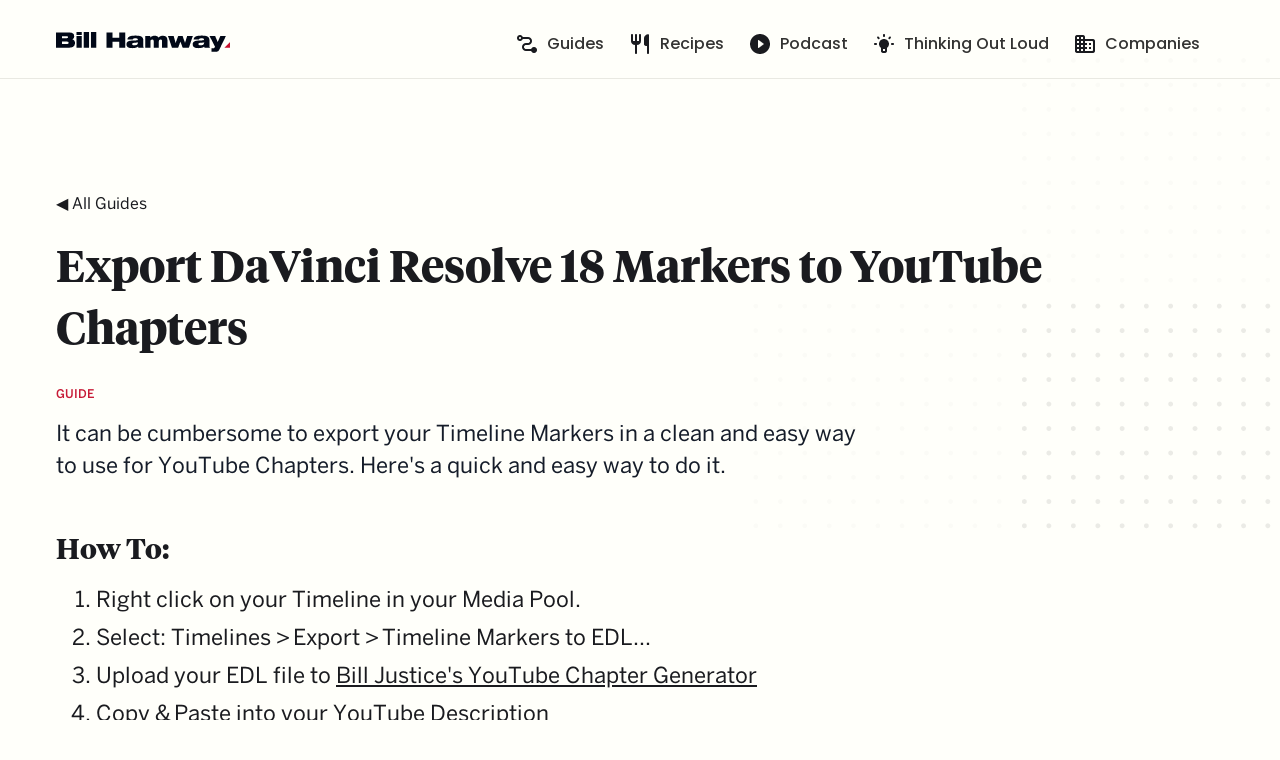

--- FILE ---
content_type: text/html
request_url: https://www.billhamway.com/guide/export-davinci-resolve-18-markers-to-youtube-chapters
body_size: 3196
content:
<!DOCTYPE html><!-- This site was created in Webflow. https://webflow.com --><!-- Last Published: Mon Mar 03 2025 12:14:57 GMT+0000 (Coordinated Universal Time) --><html data-wf-domain="www.billhamway.com" data-wf-page="5cba3a874cf1625c45845d63" data-wf-site="5cba3a874cf162d6d3845d5e" data-wf-collection="5cba3a874cf1623ca5845d95" data-wf-item-slug="export-davinci-resolve-18-markers-to-youtube-chapters"><head><meta charset="utf-8"/><title>Bill Hamway</title><meta content="width=device-width, initial-scale=1" name="viewport"/><meta content="Webflow" name="generator"/><link href="https://cdn.prod.website-files.com/5cba3a874cf162d6d3845d5e/css/billhamway.webflow.bbe2810d0.min.css" rel="stylesheet" type="text/css"/><link href="https://fonts.googleapis.com" rel="preconnect"/><link href="https://fonts.gstatic.com" rel="preconnect" crossorigin="anonymous"/><script src="https://ajax.googleapis.com/ajax/libs/webfont/1.6.26/webfont.js" type="text/javascript"></script><script type="text/javascript">WebFont.load({  google: {    families: ["Montserrat:100,100italic,200,200italic,300,300italic,400,400italic,500,500italic,600,600italic,700,700italic,800,800italic,900,900italic","Fraunces:regular,500,600,700,800,900","Poppins:regular,500,600"]  }});</script><script type="text/javascript">!function(o,c){var n=c.documentElement,t=" w-mod-";n.className+=t+"js",("ontouchstart"in o||o.DocumentTouch&&c instanceof DocumentTouch)&&(n.className+=t+"touch")}(window,document);</script><link href="https://cdn.prod.website-files.com/5cba3a874cf162d6d3845d5e/5dc4bf5b3441073a486770d7_Favicon.png" rel="shortcut icon" type="image/x-icon"/><link href="https://cdn.prod.website-files.com/5cba3a874cf162d6d3845d5e/5dc4bf5ee681df7c31da35a4_Webclip.png" rel="apple-touch-icon"/><script async="" src="https://www.googletagmanager.com/gtag/js?id=UA-54401940-1"></script><script type="text/javascript">window.dataLayer = window.dataLayer || [];function gtag(){dataLayer.push(arguments);}gtag('js', new Date());gtag('config', 'UA-54401940-1', {'anonymize_ip': false});</script><script type="text/javascript">!function(f,b,e,v,n,t,s){if(f.fbq)return;n=f.fbq=function(){n.callMethod?n.callMethod.apply(n,arguments):n.queue.push(arguments)};if(!f._fbq)f._fbq=n;n.push=n;n.loaded=!0;n.version='2.0';n.agent='plwebflow';n.queue=[];t=b.createElement(e);t.async=!0;t.src=v;s=b.getElementsByTagName(e)[0];s.parentNode.insertBefore(t,s)}(window,document,'script','https://connect.facebook.net/en_US/fbevents.js');fbq('init', '644790999002243');fbq('track', 'PageView');</script><!-- Hotjar Tracking Code for https://www.billhamway.com/ -->
<script>
    (function(h,o,t,j,a,r){
        h.hj=h.hj||function(){(h.hj.q=h.hj.q||[]).push(arguments)};
        h._hjSettings={hjid:2014040,hjsv:6};
        a=o.getElementsByTagName('head')[0];
        r=o.createElement('script');r.async=1;
        r.src=t+h._hjSettings.hjid+j+h._hjSettings.hjsv;
        a.appendChild(r);
    })(window,document,'https://static.hotjar.com/c/hotjar-','.js?sv=');
</script>
<meta name="facebook-domain-verification" content="tfnp9sd7sb6orfsg8h3ftkyszs9pak" /></head><body class="body-2022"><div><div data-collapse="medium" data-animation="default" data-duration="400" data-easing="ease" data-easing2="ease" role="banner" class="navbar-2 navbar-2022 w-nav"><div class="max-width-1400 nav"><a href="/" class="tall w-inline-block"><img src="https://cdn.prod.website-files.com/5cba3a874cf162d6d3845d5e/5dc4bf8db74497fb09c97cbc_Bill%20Hamway_Dark.svg" height="20" alt="Bill Hamway"/></a><nav role="navigation" class="nav-menu w-nav-menu"><a href="/guides" class="nav-link icon guide w-nav-link">Guides</a><a href="/recipes" class="nav-link icon recipes w-nav-link">Recipes</a><a href="/perspective" class="nav-link icon video w-nav-link">Podcast</a><a href="/think" class="nav-link icon w-nav-link">Thinking Out Loud</a><a href="/companies" class="nav-link icon company w-nav-link">Companies</a><div data-hover="false" data-delay="0" class="w-dropdown"><nav class="dropdown w-dropdown-list"><a href="/ask" class="dropdown-link w-dropdown-link">Ask Me Anything</a><a href="/questions" class="dropdown-link w-dropdown-link">Quote of The Day</a><a href="/questions" class="dropdown-link w-dropdown-link">Business Templates</a><a href="/questions" class="dropdown-link w-dropdown-link">Good Questions Project</a><a href="#" class="dropdown-link w-dropdown-link">Tech Tips &amp; Tutorials</a><a href="#" class="dropdown-link w-dropdown-link">Screenshots</a><a href="#" class="dropdown-link w-dropdown-link">Built It! Workshop</a><a href="#" class="dropdown-link w-dropdown-link">Recipes</a><a href="/philosophy" class="dropdown-link w-dropdown-link">My Philosophy</a><a href="/call" class="dropdown-link w-dropdown-link">Free Consultation</a></nav></div></nav><div class="menu-button-2 w-nav-button"><div class="icon w-icon-nav-menu"></div></div></div></div><div class="max-width-1400"><div><a href="/guides" class="no-decor margin-bottom-32">◀ All Guides</a><h1>Export DaVinci Resolve 18 Markers to YouTube Chapters</h1></div><div class="max-width-800"><p class="red-smoke">Guide</p><p class="w-dyn-bind-empty"></p><div class="w-richtext"><p>It can be cumbersome to export your Timeline Markers in a clean and easy way to use for YouTube Chapters. Here&#x27;s a quick and easy way to do it.</p><h2>How To:</h2><ol start="1" role="list"><li>Right click on your Timeline in your Media Pool.</li><li>Select: Timelines &gt; Export &gt; Timeline Markers to EDL...</li><li>Upload your EDL file to <a href="https://billjustice.com/youtube_chapter_generator" target="_blank">Bill Justice&#x27;s YouTube Chapter Generator</a></li><li>Copy &amp; Paste into your YouTube Description</li><li>You&#x27;re done!</li></ol><h2>Screenshots:</h2><figure style="max-width:1856pxpx" class="w-richtext-align-fullwidth w-richtext-figure-type-image"><div><img src="https://cdn.prod.website-files.com/5cba3a874cf1627f4f845d7f/64c2802f3584f846b49f7646_Screenshot%202023-07-27%20at%2010.30.57%20AM.png" loading="lazy" alt=""/></div></figure><figure style="max-width:1614pxpx" class="w-richtext-align-fullwidth w-richtext-figure-type-image"><div><img src="https://cdn.prod.website-files.com/5cba3a874cf1627f4f845d7f/64c280554934b6d23bcd82d2_Screenshot%202023-07-27%20at%2010.33.45%20AM.png" loading="lazy" alt=""/></div></figure></div></div><div class="center margin-bottom-88 w-condition-invisible"><p class="red-smoke left-align">Watch</p><div class="w-dyn-bind-empty w-video w-embed"></div></div><div class="center margin-bottom-56 max-width-640 w-condition-invisible"><div class="margin-bottom-24 w-embed"><p class="red-smoke">Learn more about </p></div><a href="#" class="button-2 white w-button">Learn more →</a></div></div></div><div class="section"><div class="max-width-1400"><div class="max-width-640 auto-center"><p class="red-smoke">next Up</p><div class="w-dyn-list"><div role="list" class="w-dyn-items"><div role="listitem" class="w-dyn-item"><div class="margin-bottom-56"><h3>Export DaVinci Resolve 18 Markers to YouTube Chapters</h3><p class="paragraph-bigger w-dyn-bind-empty"></p></div><div><a href="/guide/export-davinci-resolve-18-markers-to-youtube-chapters" aria-current="page" class="button-2 dark w-button w--current">Go →</a></div></div></div></div></div></div></div><div class="footer"><div class="max-width-1400 border-top-2px"><div class="center margin-bottom-24"><img src="https://cdn.prod.website-files.com/5cba3a874cf162d6d3845d5e/5dc4bf8db74497fb09c97cbc_Bill%20Hamway_Dark.svg" height="24" alt="Bill Hamway" class="center-auto margin-bottom-16"/><p class="red-smoke">Let&#x27;s Be Friends!</p><div class="div-block-14 _2"><a href="https://www.linkedin.com/in/billhamway/" target="_blank" class="link-podcast linkedin">LinkedIn</a><a href="https://instagram.com/billhamway" target="_blank" class="link-podcast instagram">Instagram</a><a href="https://www.youtube.com/c/BillHamway" target="_blank" class="link-podcast">YouTube</a></div></div><div class="center"><div class="div-block-14"><a href="/perspective" class="nav-link">Perspective Podcast</a><a href="/think" class="nav-link">Thinking Out Loud Blog</a><a href="/companies" class="nav-link">My Companies</a><a href="/philosophy" class="nav-link">My Philosophy</a></div></div></div></div><script src="https://d3e54v103j8qbb.cloudfront.net/js/jquery-3.5.1.min.dc5e7f18c8.js?site=5cba3a874cf162d6d3845d5e" type="text/javascript" integrity="sha256-9/aliU8dGd2tb6OSsuzixeV4y/faTqgFtohetphbbj0=" crossorigin="anonymous"></script><script src="https://cdn.prod.website-files.com/5cba3a874cf162d6d3845d5e/js/webflow.schunk.4a394eb5af8156f2.js" type="text/javascript"></script><script src="https://cdn.prod.website-files.com/5cba3a874cf162d6d3845d5e/js/webflow.schunk.2283f65c77dd90aa.js" type="text/javascript"></script><script src="https://cdn.prod.website-files.com/5cba3a874cf162d6d3845d5e/js/webflow.1e8c6d4f.8fcf03237035cf24.js" type="text/javascript"></script></body></html>

--- FILE ---
content_type: text/css
request_url: https://cdn.prod.website-files.com/5cba3a874cf162d6d3845d5e/css/billhamway.webflow.bbe2810d0.min.css
body_size: 16775
content:
html{-webkit-text-size-adjust:100%;-ms-text-size-adjust:100%;font-family:sans-serif}body{margin:0}article,aside,details,figcaption,figure,footer,header,hgroup,main,menu,nav,section,summary{display:block}audio,canvas,progress,video{vertical-align:baseline;display:inline-block}audio:not([controls]){height:0;display:none}[hidden],template{display:none}a{background-color:#0000}a:active,a:hover{outline:0}abbr[title]{border-bottom:1px dotted}b,strong{font-weight:700}dfn{font-style:italic}h1{margin:.67em 0;font-size:2em}mark{color:#000;background:#ff0}small{font-size:80%}sub,sup{vertical-align:baseline;font-size:75%;line-height:0;position:relative}sup{top:-.5em}sub{bottom:-.25em}img{border:0}svg:not(:root){overflow:hidden}hr{box-sizing:content-box;height:0}pre{overflow:auto}code,kbd,pre,samp{font-family:monospace;font-size:1em}button,input,optgroup,select,textarea{color:inherit;font:inherit;margin:0}button{overflow:visible}button,select{text-transform:none}button,html input[type=button],input[type=reset]{-webkit-appearance:button;cursor:pointer}button[disabled],html input[disabled]{cursor:default}button::-moz-focus-inner,input::-moz-focus-inner{border:0;padding:0}input{line-height:normal}input[type=checkbox],input[type=radio]{box-sizing:border-box;padding:0}input[type=number]::-webkit-inner-spin-button,input[type=number]::-webkit-outer-spin-button{height:auto}input[type=search]{-webkit-appearance:none}input[type=search]::-webkit-search-cancel-button,input[type=search]::-webkit-search-decoration{-webkit-appearance:none}legend{border:0;padding:0}textarea{overflow:auto}optgroup{font-weight:700}table{border-collapse:collapse;border-spacing:0}td,th{padding:0}@font-face{font-family:webflow-icons;src:url([data-uri])format("truetype");font-weight:400;font-style:normal}[class^=w-icon-],[class*=\ w-icon-]{speak:none;font-variant:normal;text-transform:none;-webkit-font-smoothing:antialiased;-moz-osx-font-smoothing:grayscale;font-style:normal;font-weight:400;line-height:1;font-family:webflow-icons!important}.w-icon-slider-right:before{content:""}.w-icon-slider-left:before{content:""}.w-icon-nav-menu:before{content:""}.w-icon-arrow-down:before,.w-icon-dropdown-toggle:before{content:""}.w-icon-file-upload-remove:before{content:""}.w-icon-file-upload-icon:before{content:""}*{box-sizing:border-box}html{height:100%}body{color:#333;background-color:#fff;min-height:100%;margin:0;font-family:Arial,sans-serif;font-size:14px;line-height:20px}img{vertical-align:middle;max-width:100%;display:inline-block}html.w-mod-touch *{background-attachment:scroll!important}.w-block{display:block}.w-inline-block{max-width:100%;display:inline-block}.w-clearfix:before,.w-clearfix:after{content:" ";grid-area:1/1/2/2;display:table}.w-clearfix:after{clear:both}.w-hidden{display:none}.w-button{color:#fff;line-height:inherit;cursor:pointer;background-color:#3898ec;border:0;border-radius:0;padding:9px 15px;text-decoration:none;display:inline-block}input.w-button{-webkit-appearance:button}html[data-w-dynpage] [data-w-cloak]{color:#0000!important}.w-code-block{margin:unset}pre.w-code-block code{all:inherit}.w-optimization{display:contents}.w-webflow-badge,.w-webflow-badge>img{box-sizing:unset;width:unset;height:unset;max-height:unset;max-width:unset;min-height:unset;min-width:unset;margin:unset;padding:unset;float:unset;clear:unset;border:unset;border-radius:unset;background:unset;background-image:unset;background-position:unset;background-size:unset;background-repeat:unset;background-origin:unset;background-clip:unset;background-attachment:unset;background-color:unset;box-shadow:unset;transform:unset;direction:unset;font-family:unset;font-weight:unset;color:unset;font-size:unset;line-height:unset;font-style:unset;font-variant:unset;text-align:unset;letter-spacing:unset;-webkit-text-decoration:unset;text-decoration:unset;text-indent:unset;text-transform:unset;list-style-type:unset;text-shadow:unset;vertical-align:unset;cursor:unset;white-space:unset;word-break:unset;word-spacing:unset;word-wrap:unset;transition:unset}.w-webflow-badge{white-space:nowrap;cursor:pointer;box-shadow:0 0 0 1px #0000001a,0 1px 3px #0000001a;visibility:visible!important;opacity:1!important;z-index:2147483647!important;color:#aaadb0!important;overflow:unset!important;background-color:#fff!important;border-radius:3px!important;width:auto!important;height:auto!important;margin:0!important;padding:6px!important;font-size:12px!important;line-height:14px!important;text-decoration:none!important;display:inline-block!important;position:fixed!important;inset:auto 12px 12px auto!important;transform:none!important}.w-webflow-badge>img{position:unset;visibility:unset!important;opacity:1!important;vertical-align:middle!important;display:inline-block!important}h1,h2,h3,h4,h5,h6{margin-bottom:10px;font-weight:700}h1{margin-top:20px;font-size:38px;line-height:44px}h2{margin-top:20px;font-size:32px;line-height:36px}h3{margin-top:20px;font-size:24px;line-height:30px}h4{margin-top:10px;font-size:18px;line-height:24px}h5{margin-top:10px;font-size:14px;line-height:20px}h6{margin-top:10px;font-size:12px;line-height:18px}p{margin-top:0;margin-bottom:10px}blockquote{border-left:5px solid #e2e2e2;margin:0 0 10px;padding:10px 20px;font-size:18px;line-height:22px}figure{margin:0 0 10px}figcaption{text-align:center;margin-top:5px}ul,ol{margin-top:0;margin-bottom:10px;padding-left:40px}.w-list-unstyled{padding-left:0;list-style:none}.w-embed:before,.w-embed:after{content:" ";grid-area:1/1/2/2;display:table}.w-embed:after{clear:both}.w-video{width:100%;padding:0;position:relative}.w-video iframe,.w-video object,.w-video embed{border:none;width:100%;height:100%;position:absolute;top:0;left:0}fieldset{border:0;margin:0;padding:0}button,[type=button],[type=reset]{cursor:pointer;-webkit-appearance:button;border:0}.w-form{margin:0 0 15px}.w-form-done{text-align:center;background-color:#ddd;padding:20px;display:none}.w-form-fail{background-color:#ffdede;margin-top:10px;padding:10px;display:none}label{margin-bottom:5px;font-weight:700;display:block}.w-input,.w-select{color:#333;vertical-align:middle;background-color:#fff;border:1px solid #ccc;width:100%;height:38px;margin-bottom:10px;padding:8px 12px;font-size:14px;line-height:1.42857;display:block}.w-input::placeholder,.w-select::placeholder{color:#999}.w-input:focus,.w-select:focus{border-color:#3898ec;outline:0}.w-input[disabled],.w-select[disabled],.w-input[readonly],.w-select[readonly],fieldset[disabled] .w-input,fieldset[disabled] .w-select{cursor:not-allowed}.w-input[disabled]:not(.w-input-disabled),.w-select[disabled]:not(.w-input-disabled),.w-input[readonly],.w-select[readonly],fieldset[disabled]:not(.w-input-disabled) .w-input,fieldset[disabled]:not(.w-input-disabled) .w-select{background-color:#eee}textarea.w-input,textarea.w-select{height:auto}.w-select{background-color:#f3f3f3}.w-select[multiple]{height:auto}.w-form-label{cursor:pointer;margin-bottom:0;font-weight:400;display:inline-block}.w-radio{margin-bottom:5px;padding-left:20px;display:block}.w-radio:before,.w-radio:after{content:" ";grid-area:1/1/2/2;display:table}.w-radio:after{clear:both}.w-radio-input{float:left;margin:3px 0 0 -20px;line-height:normal}.w-file-upload{margin-bottom:10px;display:block}.w-file-upload-input{opacity:0;z-index:-100;width:.1px;height:.1px;position:absolute;overflow:hidden}.w-file-upload-default,.w-file-upload-uploading,.w-file-upload-success{color:#333;display:inline-block}.w-file-upload-error{margin-top:10px;display:block}.w-file-upload-default.w-hidden,.w-file-upload-uploading.w-hidden,.w-file-upload-error.w-hidden,.w-file-upload-success.w-hidden{display:none}.w-file-upload-uploading-btn{cursor:pointer;background-color:#fafafa;border:1px solid #ccc;margin:0;padding:8px 12px;font-size:14px;font-weight:400;display:flex}.w-file-upload-file{background-color:#fafafa;border:1px solid #ccc;flex-grow:1;justify-content:space-between;margin:0;padding:8px 9px 8px 11px;display:flex}.w-file-upload-file-name{font-size:14px;font-weight:400;display:block}.w-file-remove-link{cursor:pointer;width:auto;height:auto;margin-top:3px;margin-left:10px;padding:3px;display:block}.w-icon-file-upload-remove{margin:auto;font-size:10px}.w-file-upload-error-msg{color:#ea384c;padding:2px 0;display:inline-block}.w-file-upload-info{padding:0 12px;line-height:38px;display:inline-block}.w-file-upload-label{cursor:pointer;background-color:#fafafa;border:1px solid #ccc;margin:0;padding:8px 12px;font-size:14px;font-weight:400;display:inline-block}.w-icon-file-upload-icon,.w-icon-file-upload-uploading{width:20px;margin-right:8px;display:inline-block}.w-icon-file-upload-uploading{height:20px}.w-container{max-width:940px;margin-left:auto;margin-right:auto}.w-container:before,.w-container:after{content:" ";grid-area:1/1/2/2;display:table}.w-container:after{clear:both}.w-container .w-row{margin-left:-10px;margin-right:-10px}.w-row:before,.w-row:after{content:" ";grid-area:1/1/2/2;display:table}.w-row:after{clear:both}.w-row .w-row{margin-left:0;margin-right:0}.w-col{float:left;width:100%;min-height:1px;padding-left:10px;padding-right:10px;position:relative}.w-col .w-col{padding-left:0;padding-right:0}.w-col-1{width:8.33333%}.w-col-2{width:16.6667%}.w-col-3{width:25%}.w-col-4{width:33.3333%}.w-col-5{width:41.6667%}.w-col-6{width:50%}.w-col-7{width:58.3333%}.w-col-8{width:66.6667%}.w-col-9{width:75%}.w-col-10{width:83.3333%}.w-col-11{width:91.6667%}.w-col-12{width:100%}.w-hidden-main{display:none!important}@media screen and (max-width:991px){.w-container{max-width:728px}.w-hidden-main{display:inherit!important}.w-hidden-medium{display:none!important}.w-col-medium-1{width:8.33333%}.w-col-medium-2{width:16.6667%}.w-col-medium-3{width:25%}.w-col-medium-4{width:33.3333%}.w-col-medium-5{width:41.6667%}.w-col-medium-6{width:50%}.w-col-medium-7{width:58.3333%}.w-col-medium-8{width:66.6667%}.w-col-medium-9{width:75%}.w-col-medium-10{width:83.3333%}.w-col-medium-11{width:91.6667%}.w-col-medium-12{width:100%}.w-col-stack{width:100%;left:auto;right:auto}}@media screen and (max-width:767px){.w-hidden-main,.w-hidden-medium{display:inherit!important}.w-hidden-small{display:none!important}.w-row,.w-container .w-row{margin-left:0;margin-right:0}.w-col{width:100%;left:auto;right:auto}.w-col-small-1{width:8.33333%}.w-col-small-2{width:16.6667%}.w-col-small-3{width:25%}.w-col-small-4{width:33.3333%}.w-col-small-5{width:41.6667%}.w-col-small-6{width:50%}.w-col-small-7{width:58.3333%}.w-col-small-8{width:66.6667%}.w-col-small-9{width:75%}.w-col-small-10{width:83.3333%}.w-col-small-11{width:91.6667%}.w-col-small-12{width:100%}}@media screen and (max-width:479px){.w-container{max-width:none}.w-hidden-main,.w-hidden-medium,.w-hidden-small{display:inherit!important}.w-hidden-tiny{display:none!important}.w-col{width:100%}.w-col-tiny-1{width:8.33333%}.w-col-tiny-2{width:16.6667%}.w-col-tiny-3{width:25%}.w-col-tiny-4{width:33.3333%}.w-col-tiny-5{width:41.6667%}.w-col-tiny-6{width:50%}.w-col-tiny-7{width:58.3333%}.w-col-tiny-8{width:66.6667%}.w-col-tiny-9{width:75%}.w-col-tiny-10{width:83.3333%}.w-col-tiny-11{width:91.6667%}.w-col-tiny-12{width:100%}}.w-widget{position:relative}.w-widget-map{width:100%;height:400px}.w-widget-map label{width:auto;display:inline}.w-widget-map img{max-width:inherit}.w-widget-map .gm-style-iw{text-align:center}.w-widget-map .gm-style-iw>button{display:none!important}.w-widget-twitter{overflow:hidden}.w-widget-twitter-count-shim{vertical-align:top;text-align:center;background:#fff;border:1px solid #758696;border-radius:3px;width:28px;height:20px;display:inline-block;position:relative}.w-widget-twitter-count-shim *{pointer-events:none;-webkit-user-select:none;user-select:none}.w-widget-twitter-count-shim .w-widget-twitter-count-inner{text-align:center;color:#999;font-family:serif;font-size:15px;line-height:12px;position:relative}.w-widget-twitter-count-shim .w-widget-twitter-count-clear{display:block;position:relative}.w-widget-twitter-count-shim.w--large{width:36px;height:28px}.w-widget-twitter-count-shim.w--large .w-widget-twitter-count-inner{font-size:18px;line-height:18px}.w-widget-twitter-count-shim:not(.w--vertical){margin-left:5px;margin-right:8px}.w-widget-twitter-count-shim:not(.w--vertical).w--large{margin-left:6px}.w-widget-twitter-count-shim:not(.w--vertical):before,.w-widget-twitter-count-shim:not(.w--vertical):after{content:" ";pointer-events:none;border:solid #0000;width:0;height:0;position:absolute;top:50%;left:0}.w-widget-twitter-count-shim:not(.w--vertical):before{border-width:4px;border-color:#75869600 #5d6c7b #75869600 #75869600;margin-top:-4px;margin-left:-9px}.w-widget-twitter-count-shim:not(.w--vertical).w--large:before{border-width:5px;margin-top:-5px;margin-left:-10px}.w-widget-twitter-count-shim:not(.w--vertical):after{border-width:4px;border-color:#fff0 #fff #fff0 #fff0;margin-top:-4px;margin-left:-8px}.w-widget-twitter-count-shim:not(.w--vertical).w--large:after{border-width:5px;margin-top:-5px;margin-left:-9px}.w-widget-twitter-count-shim.w--vertical{width:61px;height:33px;margin-bottom:8px}.w-widget-twitter-count-shim.w--vertical:before,.w-widget-twitter-count-shim.w--vertical:after{content:" ";pointer-events:none;border:solid #0000;width:0;height:0;position:absolute;top:100%;left:50%}.w-widget-twitter-count-shim.w--vertical:before{border-width:5px;border-color:#5d6c7b #75869600 #75869600;margin-left:-5px}.w-widget-twitter-count-shim.w--vertical:after{border-width:4px;border-color:#fff #fff0 #fff0;margin-left:-4px}.w-widget-twitter-count-shim.w--vertical .w-widget-twitter-count-inner{font-size:18px;line-height:22px}.w-widget-twitter-count-shim.w--vertical.w--large{width:76px}.w-background-video{color:#fff;height:500px;position:relative;overflow:hidden}.w-background-video>video{object-fit:cover;z-index:-100;background-position:50%;background-size:cover;width:100%;height:100%;margin:auto;position:absolute;inset:-100%}.w-background-video>video::-webkit-media-controls-start-playback-button{-webkit-appearance:none;display:none!important}.w-background-video--control{background-color:#0000;padding:0;position:absolute;bottom:1em;right:1em}.w-background-video--control>[hidden]{display:none!important}.w-slider{text-align:center;clear:both;-webkit-tap-highlight-color:#0000;tap-highlight-color:#0000;background:#ddd;height:300px;position:relative}.w-slider-mask{z-index:1;white-space:nowrap;height:100%;display:block;position:relative;left:0;right:0;overflow:hidden}.w-slide{vertical-align:top;white-space:normal;text-align:left;width:100%;height:100%;display:inline-block;position:relative}.w-slider-nav{z-index:2;text-align:center;-webkit-tap-highlight-color:#0000;tap-highlight-color:#0000;height:40px;margin:auto;padding-top:10px;position:absolute;inset:auto 0 0}.w-slider-nav.w-round>div{border-radius:100%}.w-slider-nav.w-num>div{font-size:inherit;line-height:inherit;width:auto;height:auto;padding:.2em .5em}.w-slider-nav.w-shadow>div{box-shadow:0 0 3px #3336}.w-slider-nav-invert{color:#fff}.w-slider-nav-invert>div{background-color:#2226}.w-slider-nav-invert>div.w-active{background-color:#222}.w-slider-dot{cursor:pointer;background-color:#fff6;width:1em;height:1em;margin:0 3px .5em;transition:background-color .1s,color .1s;display:inline-block;position:relative}.w-slider-dot.w-active{background-color:#fff}.w-slider-dot:focus{outline:none;box-shadow:0 0 0 2px #fff}.w-slider-dot:focus.w-active{box-shadow:none}.w-slider-arrow-left,.w-slider-arrow-right{cursor:pointer;color:#fff;-webkit-tap-highlight-color:#0000;tap-highlight-color:#0000;-webkit-user-select:none;user-select:none;width:80px;margin:auto;font-size:40px;position:absolute;inset:0;overflow:hidden}.w-slider-arrow-left [class^=w-icon-],.w-slider-arrow-right [class^=w-icon-],.w-slider-arrow-left [class*=\ w-icon-],.w-slider-arrow-right [class*=\ w-icon-]{position:absolute}.w-slider-arrow-left:focus,.w-slider-arrow-right:focus{outline:0}.w-slider-arrow-left{z-index:3;right:auto}.w-slider-arrow-right{z-index:4;left:auto}.w-icon-slider-left,.w-icon-slider-right{width:1em;height:1em;margin:auto;inset:0}.w-slider-aria-label{clip:rect(0 0 0 0);border:0;width:1px;height:1px;margin:-1px;padding:0;position:absolute;overflow:hidden}.w-slider-force-show{display:block!important}.w-dropdown{text-align:left;z-index:900;margin-left:auto;margin-right:auto;display:inline-block;position:relative}.w-dropdown-btn,.w-dropdown-toggle,.w-dropdown-link{vertical-align:top;color:#222;text-align:left;white-space:nowrap;margin-left:auto;margin-right:auto;padding:20px;text-decoration:none;position:relative}.w-dropdown-toggle{-webkit-user-select:none;user-select:none;cursor:pointer;padding-right:40px;display:inline-block}.w-dropdown-toggle:focus{outline:0}.w-icon-dropdown-toggle{width:1em;height:1em;margin:auto 20px auto auto;position:absolute;top:0;bottom:0;right:0}.w-dropdown-list{background:#ddd;min-width:100%;display:none;position:absolute}.w-dropdown-list.w--open{display:block}.w-dropdown-link{color:#222;padding:10px 20px;display:block}.w-dropdown-link.w--current{color:#0082f3}.w-dropdown-link:focus{outline:0}@media screen and (max-width:767px){.w-nav-brand{padding-left:10px}}.w-lightbox-backdrop{cursor:auto;letter-spacing:normal;text-indent:0;text-shadow:none;text-transform:none;visibility:visible;white-space:normal;word-break:normal;word-spacing:normal;word-wrap:normal;color:#fff;text-align:center;z-index:2000;opacity:0;-webkit-user-select:none;-moz-user-select:none;-webkit-tap-highlight-color:transparent;background:#000000e6;outline:0;font-family:Helvetica Neue,Helvetica,Ubuntu,Segoe UI,Verdana,sans-serif;font-size:17px;font-style:normal;font-weight:300;line-height:1.2;list-style:disc;position:fixed;inset:0;-webkit-transform:translate(0)}.w-lightbox-backdrop,.w-lightbox-container{-webkit-overflow-scrolling:touch;height:100%;overflow:auto}.w-lightbox-content{height:100vh;position:relative;overflow:hidden}.w-lightbox-view{opacity:0;width:100vw;height:100vh;position:absolute}.w-lightbox-view:before{content:"";height:100vh}.w-lightbox-group,.w-lightbox-group .w-lightbox-view,.w-lightbox-group .w-lightbox-view:before{height:86vh}.w-lightbox-frame,.w-lightbox-view:before{vertical-align:middle;display:inline-block}.w-lightbox-figure{margin:0;position:relative}.w-lightbox-group .w-lightbox-figure{cursor:pointer}.w-lightbox-img{width:auto;max-width:none;height:auto}.w-lightbox-image{float:none;max-width:100vw;max-height:100vh;display:block}.w-lightbox-group .w-lightbox-image{max-height:86vh}.w-lightbox-caption{text-align:left;text-overflow:ellipsis;white-space:nowrap;background:#0006;padding:.5em 1em;position:absolute;bottom:0;left:0;right:0;overflow:hidden}.w-lightbox-embed{width:100%;height:100%;position:absolute;inset:0}.w-lightbox-control{cursor:pointer;background-position:50%;background-repeat:no-repeat;background-size:24px;width:4em;transition:all .3s;position:absolute;top:0}.w-lightbox-left{background-image:url([data-uri]);display:none;bottom:0;left:0}.w-lightbox-right{background-image:url([data-uri]);display:none;bottom:0;right:0}.w-lightbox-close{background-image:url([data-uri]);background-size:18px;height:2.6em;right:0}.w-lightbox-strip{white-space:nowrap;padding:0 1vh;line-height:0;position:absolute;bottom:0;left:0;right:0;overflow:auto hidden}.w-lightbox-item{box-sizing:content-box;cursor:pointer;width:10vh;padding:2vh 1vh;display:inline-block;-webkit-transform:translate(0,0)}.w-lightbox-active{opacity:.3}.w-lightbox-thumbnail{background:#222;height:10vh;position:relative;overflow:hidden}.w-lightbox-thumbnail-image{position:absolute;top:0;left:0}.w-lightbox-thumbnail .w-lightbox-tall{width:100%;top:50%;transform:translateY(-50%)}.w-lightbox-thumbnail .w-lightbox-wide{height:100%;left:50%;transform:translate(-50%)}.w-lightbox-spinner{box-sizing:border-box;border:5px solid #0006;border-radius:50%;width:40px;height:40px;margin-top:-20px;margin-left:-20px;animation:.8s linear infinite spin;position:absolute;top:50%;left:50%}.w-lightbox-spinner:after{content:"";border:3px solid #0000;border-bottom-color:#fff;border-radius:50%;position:absolute;inset:-4px}.w-lightbox-hide{display:none}.w-lightbox-noscroll{overflow:hidden}@media (min-width:768px){.w-lightbox-content{height:96vh;margin-top:2vh}.w-lightbox-view,.w-lightbox-view:before{height:96vh}.w-lightbox-group,.w-lightbox-group .w-lightbox-view,.w-lightbox-group .w-lightbox-view:before{height:84vh}.w-lightbox-image{max-width:96vw;max-height:96vh}.w-lightbox-group .w-lightbox-image{max-width:82.3vw;max-height:84vh}.w-lightbox-left,.w-lightbox-right{opacity:.5;display:block}.w-lightbox-close{opacity:.8}.w-lightbox-control:hover{opacity:1}}.w-lightbox-inactive,.w-lightbox-inactive:hover{opacity:0}.w-richtext:before,.w-richtext:after{content:" ";grid-area:1/1/2/2;display:table}.w-richtext:after{clear:both}.w-richtext[contenteditable=true]:before,.w-richtext[contenteditable=true]:after{white-space:initial}.w-richtext ol,.w-richtext ul{overflow:hidden}.w-richtext .w-richtext-figure-selected.w-richtext-figure-type-video div:after,.w-richtext .w-richtext-figure-selected[data-rt-type=video] div:after,.w-richtext .w-richtext-figure-selected.w-richtext-figure-type-image div,.w-richtext .w-richtext-figure-selected[data-rt-type=image] div{outline:2px solid #2895f7}.w-richtext figure.w-richtext-figure-type-video>div:after,.w-richtext figure[data-rt-type=video]>div:after{content:"";display:none;position:absolute;inset:0}.w-richtext figure{max-width:60%;position:relative}.w-richtext figure>div:before{cursor:default!important}.w-richtext figure img{width:100%}.w-richtext figure figcaption.w-richtext-figcaption-placeholder{opacity:.6}.w-richtext figure div{color:#0000;font-size:0}.w-richtext figure.w-richtext-figure-type-image,.w-richtext figure[data-rt-type=image]{display:table}.w-richtext figure.w-richtext-figure-type-image>div,.w-richtext figure[data-rt-type=image]>div{display:inline-block}.w-richtext figure.w-richtext-figure-type-image>figcaption,.w-richtext figure[data-rt-type=image]>figcaption{caption-side:bottom;display:table-caption}.w-richtext figure.w-richtext-figure-type-video,.w-richtext figure[data-rt-type=video]{width:60%;height:0}.w-richtext figure.w-richtext-figure-type-video iframe,.w-richtext figure[data-rt-type=video] iframe{width:100%;height:100%;position:absolute;top:0;left:0}.w-richtext figure.w-richtext-figure-type-video>div,.w-richtext figure[data-rt-type=video]>div{width:100%}.w-richtext figure.w-richtext-align-center{clear:both;margin-left:auto;margin-right:auto}.w-richtext figure.w-richtext-align-center.w-richtext-figure-type-image>div,.w-richtext figure.w-richtext-align-center[data-rt-type=image]>div{max-width:100%}.w-richtext figure.w-richtext-align-normal{clear:both}.w-richtext figure.w-richtext-align-fullwidth{text-align:center;clear:both;width:100%;max-width:100%;margin-left:auto;margin-right:auto;display:block}.w-richtext figure.w-richtext-align-fullwidth>div{padding-bottom:inherit;display:inline-block}.w-richtext figure.w-richtext-align-fullwidth>figcaption{display:block}.w-richtext figure.w-richtext-align-floatleft{float:left;clear:none;margin-right:15px}.w-richtext figure.w-richtext-align-floatright{float:right;clear:none;margin-left:15px}.w-nav{z-index:1000;background:#ddd;position:relative}.w-nav:before,.w-nav:after{content:" ";grid-area:1/1/2/2;display:table}.w-nav:after{clear:both}.w-nav-brand{float:left;color:#333;text-decoration:none;position:relative}.w-nav-link{vertical-align:top;color:#222;text-align:left;margin-left:auto;margin-right:auto;padding:20px;text-decoration:none;display:inline-block;position:relative}.w-nav-link.w--current{color:#0082f3}.w-nav-menu{float:right;position:relative}[data-nav-menu-open]{text-align:center;background:#c8c8c8;min-width:200px;position:absolute;top:100%;left:0;right:0;overflow:visible;display:block!important}.w--nav-link-open{display:block;position:relative}.w-nav-overlay{width:100%;display:none;position:absolute;top:100%;left:0;right:0;overflow:hidden}.w-nav-overlay [data-nav-menu-open]{top:0}.w-nav[data-animation=over-left] .w-nav-overlay{width:auto}.w-nav[data-animation=over-left] .w-nav-overlay,.w-nav[data-animation=over-left] [data-nav-menu-open]{z-index:1;top:0;right:auto}.w-nav[data-animation=over-right] .w-nav-overlay{width:auto}.w-nav[data-animation=over-right] .w-nav-overlay,.w-nav[data-animation=over-right] [data-nav-menu-open]{z-index:1;top:0;left:auto}.w-nav-button{float:right;cursor:pointer;-webkit-tap-highlight-color:#0000;tap-highlight-color:#0000;-webkit-user-select:none;user-select:none;padding:18px;font-size:24px;display:none;position:relative}.w-nav-button:focus{outline:0}.w-nav-button.w--open{color:#fff;background-color:#c8c8c8}.w-nav[data-collapse=all] .w-nav-menu{display:none}.w-nav[data-collapse=all] .w-nav-button,.w--nav-dropdown-open,.w--nav-dropdown-toggle-open{display:block}.w--nav-dropdown-list-open{position:static}@media screen and (max-width:991px){.w-nav[data-collapse=medium] .w-nav-menu{display:none}.w-nav[data-collapse=medium] .w-nav-button{display:block}}@media screen and (max-width:767px){.w-nav[data-collapse=small] .w-nav-menu{display:none}.w-nav[data-collapse=small] .w-nav-button{display:block}.w-nav-brand{padding-left:10px}}@media screen and (max-width:479px){.w-nav[data-collapse=tiny] .w-nav-menu{display:none}.w-nav[data-collapse=tiny] .w-nav-button{display:block}}.w-tabs{position:relative}.w-tabs:before,.w-tabs:after{content:" ";grid-area:1/1/2/2;display:table}.w-tabs:after{clear:both}.w-tab-menu{position:relative}.w-tab-link{vertical-align:top;text-align:left;cursor:pointer;color:#222;background-color:#ddd;padding:9px 30px;text-decoration:none;display:inline-block;position:relative}.w-tab-link.w--current{background-color:#c8c8c8}.w-tab-link:focus{outline:0}.w-tab-content{display:block;position:relative;overflow:hidden}.w-tab-pane{display:none;position:relative}.w--tab-active{display:block}@media screen and (max-width:479px){.w-tab-link{display:block}}.w-ix-emptyfix:after{content:""}@keyframes spin{0%{transform:rotate(0)}to{transform:rotate(360deg)}}.w-dyn-empty{background-color:#ddd;padding:10px}.w-dyn-hide,.w-dyn-bind-empty,.w-condition-invisible{display:none!important}.wf-layout-layout{display:grid}.w-code-component>*{width:100%;height:100%;position:absolute;top:0;left:0}:root{--dark-slate-blue:#0033a0;--white-smoke-2:#f5f5f6;--black-2:#010817;--white:white;--crimson:#c61633;--white-smoke:#f0f1f5;--black:black;--linen:#f2eee9}.w-layout-grid{grid-row-gap:16px;grid-column-gap:16px;grid-template-rows:auto auto;grid-template-columns:1fr 1fr;grid-auto-columns:1fr;display:grid}.w-pagination-wrapper{flex-wrap:wrap;justify-content:center;display:flex}.w-pagination-previous{color:#333;background-color:#fafafa;border:1px solid #ccc;border-radius:2px;margin-left:10px;margin-right:10px;padding:9px 20px;font-size:14px;display:block}.w-pagination-previous-icon{margin-right:4px}.w-pagination-next{color:#333;background-color:#fafafa;border:1px solid #ccc;border-radius:2px;margin-left:10px;margin-right:10px;padding:9px 20px;font-size:14px;display:block}.w-pagination-next-icon{margin-left:4px}.w-embed-youtubevideo{background-image:url(https://d3e54v103j8qbb.cloudfront.net/static/youtube-placeholder.2b05e7d68d.svg);background-position:50%;background-size:cover;width:100%;padding-bottom:0;padding-left:0;padding-right:0;position:relative}.w-embed-youtubevideo:empty{min-height:75px;padding-bottom:56.25%}body{color:#1a1b1f;font-family:Bentonsans,sans-serif;font-size:16px;font-weight:400;line-height:28px}h1{margin-top:20px;margin-bottom:16px;font-family:Tiemposheadline,sans-serif;font-size:44px;font-weight:700;line-height:62px}h2{margin-top:0;margin-bottom:16px;font-family:Tiemposheadline,sans-serif;font-size:28px;font-weight:700;line-height:40px}h3{color:var(--dark-slate-blue);margin-top:10px;margin-bottom:10px;font-family:Tiemposheadline,sans-serif;font-size:30px;font-weight:400;line-height:46px}h4{margin-top:10px;margin-bottom:10px;font-family:Tiemposheadline,sans-serif;font-size:24px;font-weight:400;line-height:38px}h5{margin-top:10px;margin-bottom:10px;font-size:20px;font-weight:700;line-height:34px}h6{margin-top:10px;margin-bottom:10px;font-size:16px;font-weight:500;line-height:28px}p{opacity:.98;color:#010817f0;margin-bottom:48px;font-size:22px;line-height:32px}a{color:#1a1b1f;text-decoration:underline;transition:all .2s}a:hover{color:#32343acc}a:active{color:#43464d}ul{margin-bottom:24px;padding-left:40px;list-style-type:disc}ol{margin-top:0;margin-bottom:24px;padding-left:40px}li{margin-bottom:10px;font-size:22px}img{display:block}label{letter-spacing:1px;text-transform:uppercase;margin-bottom:10px;font-size:12px;font-weight:500;line-height:20px}blockquote{border-left:4px solid var(--dark-slate-blue);margin-top:24px;margin-bottom:24px;margin-left:24px;padding:24px 40px;font-size:24px;font-weight:500;line-height:34px}figure{margin-top:25px;padding-bottom:20px}figcaption{opacity:.6;text-align:center;margin-top:5px;font-size:14px;line-height:26px}.section{margin-bottom:104px;padding-top:56px;padding-bottom:56px}.section.cc-cta{background-color:#f4f4f4;background-image:url(https://cdn.prod.website-files.com/5cba3a874cf162d6d3845d5e/5cba3a874cf1625548845da3_Placeholder%202.svg);background-position:0 0;background-repeat:no-repeat;background-size:cover;border-radius:4px;padding-left:80px;padding-right:80px}.section.margin-bottom-0{margin-bottom:0}.section.off-white{background-color:var(--white-smoke-2);background-image:url(https://cdn.prod.website-files.com/5cba3a874cf162d6d3845d5e/5dc4c6b2344107fe4a67f6c1_Bottom.png),url(https://cdn.prod.website-files.com/5cba3a874cf162d6d3845d5e/5dc4c6b2f5786c1a9216d0c2_Top.png);background-position:50% 100%,50% 0;background-repeat:no-repeat,no-repeat;background-size:contain,contain;padding-top:104px;padding-bottom:104px}.section.home-hero{margin-bottom:0;padding-top:0}.container{width:100%;max-width:1140px;margin-left:auto;margin-right:auto}.paragraph-tiny{font-size:12px;line-height:20px}.paragraph-bigger{opacity:1;color:#010817b8;margin-bottom:10px;font-family:Montserrat,sans-serif;font-size:20px;font-weight:400;line-height:1.6em}.paragraph-bigger.cc-bigger-light{opacity:.6}.paragraph-bigger.white{color:#fffc}.button{color:#fff;letter-spacing:2px;text-transform:uppercase;background-color:#1a1b1f;border-radius:4px;padding:12px 25px;font-size:12px;line-height:20px;text-decoration:none;transition:background-color .4s,opacity .4s,color .4s}.button:hover{color:#fff;background-color:#32343a}.button:active{background-color:#43464d}.button.cc-jumbo-button{border-radius:4px;padding:16px 35px;font-size:14px;line-height:26px}.button.cc-contact-us{z-index:5;border-radius:4px;position:relative}.button.white{color:#000;background-color:#fff}.button.white:hover{color:#000000b8}.button.white.right{background-image:url(https://cdn.prod.website-files.com/5cba3a874cf162d6d3845d5e/5cba4fd3cbd2ed11cfde8a99_arrow-line-45.svg);background-position:100%;background-repeat:no-repeat;background-size:40px;padding-right:48px}.button.white.right.ghost-shadow{transition:all .2s,background-color .4s,opacity .4s,color .4s;box-shadow:1px 1px 16px #0000000a}.button.white.right.ghost-shadow:hover{box-shadow:1px 1px 16px #0000003d}.label{letter-spacing:1px;text-transform:uppercase;margin-bottom:10px;font-size:12px;font-weight:500;line-height:20px}.label.cc-light,.paragraph-light{opacity:.6}.heading-jumbo{text-transform:none;margin-top:10px;margin-bottom:10px;font-size:64px;line-height:80px}.heading-jumbo-small{text-transform:none;margin-top:10px;margin-bottom:15px;font-size:36px;font-weight:400;line-height:50px}.paragraph-small{font-size:16px;line-height:26px}.logo-link{z-index:1}.logo-link:hover{opacity:.8}.logo-link:active{opacity:.7}.menu{z-index:0;justify-content:center;align-items:center;display:flex;position:absolute;inset:0%}.navigation-wrap{flex:1;justify-content:space-between;align-items:center;display:flex;position:relative}.navigation{background-color:#0000;align-items:center;padding:30px 50px;display:flex}.navigation-item{opacity:.6;letter-spacing:1px;text-transform:uppercase;padding-top:9px;padding-bottom:9px;font-size:12px;font-weight:500;line-height:20px;text-decoration:none}.navigation-item:hover{opacity:.9}.navigation-item:active{opacity:.8}.navigation-item.w--current{opacity:1;color:#1a1b1f;font-weight:600}.navigation-item.w--current:hover{opacity:.8;color:#32343a}.navigation-item.w--current:active{opacity:.7;color:#32343a}.logo-image{display:block}.navigation-items{flex:none;justify-content:center;align-items:center;display:flex}.footer-wrap{justify-content:center;align-items:center;padding-top:70px;padding-bottom:70px;display:flex}.webflow-link{opacity:.5;align-items:center;text-decoration:none;transition:opacity .4s;display:flex}.webflow-link:hover{opacity:1}.webflow-link:active{opacity:.8}.webflow-logo-tiny{margin-top:-2px;margin-right:8px}.cta-text{width:70%;margin-bottom:35px;margin-left:auto;margin-right:auto}.cta-wrap{text-align:center;justify-content:center;padding-top:110px;padding-bottom:120px;display:flex}.motto-wrap{text-align:center;width:80%;margin-bottom:85px;margin-left:auto;margin-right:auto}.service-icon{margin-bottom:24px}.status-message{color:#fff;text-align:center;background-color:#202020;padding:9px 30px;font-size:14px;line-height:26px}.status-message.cc-success-message{text-align:left;background-color:#12b878;border-radius:4px;padding-top:24px;padding-bottom:24px}.status-message.cc-error-message{background-color:#db4b68;border-radius:4px}.details-wrap{flex:1;margin-bottom:56px}.get-in-touch-form{flex-direction:column;display:flex}.text-field{border:1px solid #e4e4e4;border-radius:4px;margin-bottom:18px;padding:21px 20px;font-size:14px;line-height:26px;transition:border-color .4s}.text-field:hover{border-color:#e3e6eb}.text-field:active,.text-field:focus{border-color:#43464d}.text-field::placeholder{color:#32343a66}.contact-form{flex-direction:column;align-items:stretch;width:100%;margin-bottom:0;margin-left:auto;margin-right:auto;display:flex}.protected-form{flex-direction:column;display:flex}.protected-wrap{justify-content:center;padding-top:90px;padding-bottom:100px;display:flex}.protected-heading{margin-bottom:30px}.utility-page-wrap{color:#fff;text-align:center;justify-content:center;align-items:center;width:100vw;max-width:100%;height:100vh;max-height:100%;padding:30px;display:flex}._404-wrap{background-color:#1a1b1f;background-image:url(https://cdn.prod.website-files.com/5cba3a874cf162d6d3845d5e/5cbba8dad9bed1cf9cdb75e8_billhamway-26.jpg);background-position:100%;background-repeat:no-repeat;background-size:cover;flex-direction:column;justify-content:center;align-items:center;width:100%;height:100%;padding:30px;display:flex}._404-content-wrap{margin-bottom:20px}.home-content-wrap{margin-top:80px;margin-bottom:120px}.home-section-wrap{margin-bottom:30px}.intro-text{width:80%;margin-bottom:40px;margin-left:auto;margin-right:auto}.intro-text.sales{background-image:url(https://cdn.prod.website-files.com/5cba3a874cf162d6d3845d5e/5cba3a874cf162dbe6845dbd_arrow-outline-12.svg);background-position:0 0;background-repeat:no-repeat;background-size:88px}.intro-text.project{background-image:url(https://cdn.prod.website-files.com/5cba3a874cf162d6d3845d5e/5cba3a874cf1620a26845dbb_arrow-outline-20.svg);background-position:100% 0;background-repeat:no-repeat;background-size:80px}.intro-text.marketing{background-image:url(https://cdn.prod.website-files.com/5cba3a874cf162d6d3845d5e/5cba3a874cf1622182845dba_speech-bubble-outline-02.svg);background-position:0 0;background-repeat:no-repeat;background-size:80px}.intro-text.other{background-image:url(https://cdn.prod.website-files.com/5cba3a874cf162d6d3845d5e/5cba3a874cf162161e845dbc_lightning-outline-09.svg);background-position:100% 0;background-repeat:no-repeat;background-size:80px}.tool-link{margin:16px}.center{text-align:center;margin-left:auto;margin-right:auto;padding-left:8px;padding-right:8px}.center.margin-top-104{margin-top:104px}.center.margin-bottom-32.comp{margin-bottom:0}.column---left{text-align:left}.link-block{padding:8px}.consulting-row{margin-bottom:48px}.card-base{background-color:#fff;border-radius:16px;max-width:980px;margin-left:auto;margin-right:auto;padding:48px;box-shadow:3px 3px 32px #00000014}.card-base.empty{box-shadow:none;background-color:#0000;margin-top:72px;margin-bottom:72px}.card-base.dark{background-color:var(--black-2);color:var(--white)}.card-base.blue{background-color:var(--dark-slate-blue)}.card-base.color{background-color:var(--crimson)}.card-base._100{height:100%}.card-base._100:hover{box-shadow:3px 3px 32px #01081729}.card-base.no-padding{padding:8px}.body{background-color:var(--white)}.body.light{background-color:var(--white-smoke-2)}.column{padding-top:48px;padding-left:0;padding-right:0}.float-left{float:left;display:inline-block}.div-block-info{margin-top:16px;margin-bottom:32px}.column-copy{padding-top:48px;padding-left:32px;padding-right:0}.margin-bottom-40{margin-bottom:40px}.margin-bottom-40.margin-top-104{margin-top:104px}.div-block-top-bot{margin-top:72px;margin-bottom:72px}.link-2{background-image:linear-gradient(#f0f1f5cc,#f0f1f5cc),url(https://cdn.prod.website-files.com/5cba3a874cf162d6d3845d5e/5cba480b37d84e03a25413ff_ic-arrow-drop-down-24px.svg);background-position:0 0,98%;background-repeat:repeat,no-repeat;background-size:auto,contain;margin-right:24px;font-size:20px;text-decoration:none}.link-2:hover{background-image:linear-gradient(#f0f1f58f,#f0f1f58f),url(https://cdn.prod.website-files.com/5cba3a874cf162d6d3845d5e/5cba480b37d84e03a25413ff_ic-arrow-drop-down-24px.svg);background-position:0 0,98%;background-repeat:repeat,no-repeat;background-size:auto,contain}.link-2.no-arrow{background-image:none;background-position:0 0}.link-2.hire-me,.link-2.hire-me.w--current{background-image:url(https://cdn.prod.website-files.com/5cba3a874cf162d6d3845d5e/5cbb869e7fcd70d4f819b000_Subtract.svg),linear-gradient(#f0f1f5cc,#f0f1f5cc);background-position:100%,0 0;background-repeat:no-repeat,repeat;background-size:60px,auto}.link-block-2{padding:24px}.link-block-2:hover{color:#32343acc;background-color:#0033a014;border-radius:40px}.image-2{transform:rotate(-1deg)}.link-2-copy{background-image:linear-gradient(#f0f1f5cc,#f0f1f5cc),url(https://cdn.prod.website-files.com/5cba3a874cf162d6d3845d5e/5cba480b37d84e03a25413ff_ic-arrow-drop-down-24px.svg);background-position:0 0,98%;background-repeat:repeat,no-repeat;background-size:auto,32px;margin-right:24px;padding:8px 24px;text-decoration:none}.link-2-copy:hover{background-image:linear-gradient(#00000014,#00000014),linear-gradient(#f0f1f58f,#f0f1f58f),url(https://cdn.prod.website-files.com/5cba3a874cf162d6d3845d5e/5cba480b37d84e03a25413ff_ic-arrow-drop-down-24px.svg);background-position:0 0,0 0,98%;background-repeat:repeat,repeat,no-repeat;background-size:auto,auto,32px;border-radius:8px}.image-3{max-width:100%;max-height:300px}.text-field-grey-fill{background-color:var(--white-smoke);color:#011024;border:1px #000;border-radius:4px;height:50px;padding:8px 24px;font-size:18px;line-height:40px;transition:all .2s}.text-field-grey-fill:hover{color:#011024;background-color:#f0f1f5e0}.text-field-grey-fill::placeholder{color:#0110248f}.div-block-5{justify-content:flex-start;align-items:center;margin-bottom:24px;display:flex}.div-block-6{flex:1;padding-right:24px}.collection-item{text-align:left;background-image:url(https://cdn.prod.website-files.com/5cba3a874cf162d6d3845d5e/5cba584aa5ae623f0aeffe19_ic-format-quote-24px.svg);background-position:0 0;background-repeat:no-repeat;background-size:80px;min-height:80px;padding-left:104px}.card-brand{background-color:#000;border-radius:16px;margin-top:48px;padding:64px;transition:all .2s}.card-brand.brandstudio-copy{background-color:#ffe402;background-image:none;background-position:0 0;background-repeat:repeat;background-size:auto;padding-bottom:32px;box-shadow:1px 1px 16px #00000029}.card-brand.flassh{color:#fff;background-color:#000;background-image:none;background-repeat:repeat;background-size:auto;margin-top:0;box-shadow:1px 1px 16px #00000029}.card-brand.mammoth{color:#fff;background-color:#544efb;margin-top:0;box-shadow:1px 1px 16px #00000029}.card-brand.onboard{color:#fff;background-color:#3e61f4;margin-top:0;box-shadow:1px 1px 16px #00000029}.card-brand.liveat{background-color:var(--crimson);color:#fff;background-image:url(https://cdn.prod.website-files.com/5cba3a874cf162d6d3845d5e/5f425be2575878625d0a4507_LiveAtCover.jpg);background-position:12% 0;background-size:cover;margin-top:0;box-shadow:1px 1px 16px #00000029}.card-brand.mammoth-content{color:#fff;background-color:#4a9c87;background-image:url(https://cdn.prod.website-files.com/5cba3a874cf162d6d3845d5e/5f844666dc86b5e538576be2_Stare%203.png);background-position:56% 0;background-size:cover;margin-top:0;box-shadow:1px 1px 16px #00000029}.margin-bottom-24{margin-bottom:24px}.heading-2{margin-left:104px}.grid-center-1440{grid-template-columns:1fr 1fr 1fr;place-items:center;max-width:1440px;margin-bottom:48px;margin-left:auto;margin-right:auto}.grid-center-1440.div-block-top-bot-copy{grid-column-gap:32px;grid-row-gap:32px;grid-template-rows:auto auto auto;align-content:stretch;margin-top:40px;margin-bottom:0}.div-block-8._100{text-align:center;border-radius:0;justify-content:center;align-self:center;align-items:center;width:100%;height:100%;transition:all .2s;display:flex}.div-block-8._100:hover{background-color:#3c35fb;border-radius:4px;align-self:center}.div-block-8._100.dark{align-self:center;margin-bottom:24px}.div-block-8._100.dark{margin-top:40px;margin-bottom:40px}.div-block-8._100.dark:hover{background-color:#0000;align-self:center}.logo{margin:16px}.html-embed{margin-left:16px;margin-right:16px}.html-embed.rotate-left{transform:rotate(-3deg)}.html-embed.rotate-right{transform:rotate(3deg)}.div-block-9{width:300px;margin-top:24px;margin-left:24px;position:fixed;inset:0% auto 0% 0%;overflow:auto}.heading-blue{color:var(--dark-slate-blue);font-size:4em;line-height:1.2em}.heading-pink{color:#ff0091}.heading-purple{color:#9500ff}.margin-bottom-56{margin-bottom:56px}.div-block-card{background-color:#fff;border-top-left-radius:4px;border-bottom-left-radius:4px;flex-direction:column;justify-content:space-around;align-items:stretch;height:auto;margin-bottom:48px;padding:32px;text-decoration:none;display:flex;box-shadow:1px 1px 16px #00000014}.div-block-card:hover{text-decoration:underline}.div-block-max-490{max-width:490px}.white{color:#fffc}.white.xl{font-size:26px;font-weight:400;line-height:38px}.div-block-max-660{max-width:660px}.margin-top-104{margin-top:104px}.rotate{margin-left:52px;transform:rotate(-80deg)}.heading-orange{color:#ff7300}.red{background-color:#089aff;border-radius:8px;margin-bottom:32px;padding:24px}.max-width-1400{max-width:1400px;margin-left:auto;margin-right:auto;padding:56px}.max-width-1400.nav{padding-top:16px;padding-bottom:16px}.max-width-1400.negative{margin-top:-240px}.max-width-1400.negative.thoughts-page{margin-top:-186px;margin-bottom:88px}.max-width-1400.padding-side{margin-bottom:72px;padding-top:0}.max-width-1400.border-top-2px{border-top:2px #01081714}.max-width-1400.wide{max-width:1440px}.max-width-1400.padding-inside-top{padding-top:0}.max-width-1400.margin-top-negative{margin-top:-98px}.max-width-1400.padding-top-0{padding-top:0}.navbar-2{background-color:#0000;margin-bottom:56px}.grid-6{grid-column-gap:56px;grid-template-rows:auto;grid-template-columns:1fr}.margin-bottom-32{margin-bottom:32px}.grid-8{grid-column-gap:56px;grid-template-rows:auto;grid-template-columns:1.75fr 1fr}.collection-list{grid-column-gap:104px;grid-row-gap:104px;grid-template-rows:auto auto;grid-template-columns:1fr 1fr;grid-auto-columns:1fr;display:grid}.collection-list-2{grid-column-gap:56px;grid-row-gap:56px;grid-template-rows:auto auto;grid-template-columns:1fr 1fr;grid-auto-columns:1fr;display:grid}.grid-10{grid-column-gap:56px;grid-row-gap:56px;grid-template-rows:auto;grid-template-columns:1fr .5fr}.nav-link{color:#000c;padding:16px 24px;font-family:Poppins,sans-serif;font-size:16px;font-weight:500;line-height:24px;text-decoration:none}.nav-link:hover{color:var(--black-2);text-decoration:underline}.nav-link.w--current{color:#000}.nav-link.on-dark{color:var(--white-smoke)}.nav-link.on-dark:hover{color:var(--crimson);border-bottom-style:none}.nav-link.icon{background-image:url(https://cdn.prod.website-files.com/5cba3a874cf162d6d3845d5e/619d2eeebcf98179fd398c36_Light%20Bulb.svg);background-position:0%;background-repeat:no-repeat;background-size:24px 24px;padding-left:32px}.nav-link.icon.video{background-image:url(https://cdn.prod.website-files.com/5cba3a874cf162d6d3845d5e/619d2f0f133ef335bdc118b0_Video.svg)}.nav-link.icon.company{background-image:url(https://cdn.prod.website-files.com/5cba3a874cf162d6d3845d5e/619d2f19609e0d54973211cc_Companies.svg)}.nav-link.icon.recipes{background-image:url(https://cdn.prod.website-files.com/5cba3a874cf162d6d3845d5e/64206ce07a77c6a0f7ae05b2_Recipes.svg)}.nav-link.icon.guide{background-image:url(https://cdn.prod.website-files.com/5cba3a874cf162d6d3845d5e/65493f795c0e9310398e7cc5_guide.svg)}.nav-link.dropdown{margin-right:8px;padding-right:48px}.margin-bottom-16{margin-bottom:16px}.no-radious{text-align:left;border-radius:0;margin-left:auto;margin-right:auto}.no-radious.left{margin-left:0}.grid-11{grid-column-gap:56px;grid-row-gap:56px;grid-template-columns:1fr 1fr 1fr}.collection-list-3{grid-column-gap:56px;grid-row-gap:56px;grid-template-rows:auto;grid-template-columns:1fr 1fr;grid-auto-columns:1fr;display:grid}.max-width-750{max-width:750px}.max-width-750.margin-bottom-56.auto-center{margin-left:auto;margin-right:auto}.max-width-750.auto-center{text-align:center;margin-left:auto;margin-right:auto}.tall{margin-top:16px}.button-2{color:#000;background-color:#fff;border:4px solid #000000b8;border-radius:1px;padding:16px 32px;font-family:Bentonsans,sans-serif;font-size:18px;font-weight:500;transition:all .2s}.button-2:hover{color:#fff;background-color:#000}.button-2.play{background-image:url(https://cdn.prod.website-files.com/5cba3a874cf162d6d3845d5e/5dc4c226f5786c98ca16bcfe_Play.svg);background-position:24px;background-repeat:no-repeat;background-size:24px;padding-left:64px}.button-2.play.dark{background-color:var(--black-2);color:#fff;background-position:40px;margin-right:32px;padding-left:88px;padding-right:48px}.button-2.play.dark:hover{color:var(--crimson)}.button-2.dark{background-color:var(--black-2);color:var(--white-smoke);font-family:Bentonsans,sans-serif;font-weight:500}.button-2.dark{color:#fff;background-color:#010817}.button-2.dark:hover{color:#c8102e}.button-2.white{border-color:var(--white-smoke-2)}.button-2.transparent{background-color:#ffffff14;border-width:0}.button-2.transparent:hover{background-color:var(--linen);color:var(--black-2)}.button-2.transparent-copy{background-color:#0108170a;border-width:0}.button-2.transparent-copy:hover{color:var(--black-2);background-color:#ffffffe0}.button-2.red{border-color:var(--crimson);background-color:var(--crimson);color:var(--white);margin-bottom:0}.button-2.red:hover{background-color:#c61633e6}.h1-xl{margin-top:0;margin-bottom:17px;font-size:4.4em;line-height:1.2em}.h1-xl.white{font-size:2.8em}.h1-xl.center.white-smoke{color:var(--white-smoke)}.h1-xl.white-xl{color:var(--white-smoke-2)}.h1-xl.dark{font-size:2.6em}.h1-xl.blue{color:var(--dark-slate-blue)}.h1-xl.margin-bottom-16{margin-bottom:16px}.margin-bottom-88{margin-bottom:88px}.grid-2x1{grid-column-gap:104px;grid-row-gap:56px;grid-template-rows:auto}.grid-2x1.center.margin-bottom-56{grid-column-gap:32px;grid-row-gap:0px;grid-template-columns:1fr 1fr}.grid-2x1.hero{grid-template-columns:.5fr 1fr}.heading-8{font-weight:600}.center-align{text-align:center}.collection-list-4{grid-column-gap:56px;grid-row-gap:56px;grid-template-rows:auto auto;grid-template-columns:1fr 1fr 1fr;grid-auto-columns:1fr;display:grid}.max-width-800{max-width:800px}.max-width-800.margin-bottom-56.center-auto{display:block}.max-width-800.center-auto{text-align:left;padding:16px;display:block}.max-width-800.center-auto.center{text-align:center}.heading-context{text-transform:uppercase;font-size:.98em;font-weight:600;line-height:1.24em}.grid-process{grid-column-gap:56px;grid-row-gap:56px;grid-template-rows:auto;grid-template-columns:1fr 1fr 1fr}.line-top{border-top:4px solid #c8102e;padding-top:24px}.align-right{text-align:right}.grid-3x1{grid-column-gap:104px;grid-row-gap:104px;grid-template-rows:auto;grid-template-columns:1fr 1fr 1fr;grid-auto-columns:1fr;display:grid}.grid-3x1.margin-bottom-56.center{grid-column-gap:32px;grid-row-gap:0px;grid-template-columns:1fr 1fr 1fr}.grid-3x1.center{grid-row-gap:0px;grid-template-columns:1fr}.grid-12{grid-column-gap:32px;grid-template-rows:auto}.text-field-2{border:4px solid #010817;height:100%;min-height:48px;margin-bottom:0;padding:16px 24px;font-family:Bentonsans,sans-serif;font-size:18px;line-height:2em;transition:all .2s}.text-field-2:hover{border-color:#c8102e}.text-field-2:active{border-style:solid;border-color:#c8102e}.text-field-2:focus{border-color:#c8102e}.collection-list-5{grid-column-gap:56px;grid-row-gap:104px;grid-template-rows:auto;grid-template-columns:1fr 1fr 1fr;grid-auto-columns:1fr;grid-auto-flow:row;place-items:center;display:grid}._100-photo{background-image:linear-gradient(to bottom,#0000008f,#0000 32%),linear-gradient(to bottom,#00000052 59%,var(--white-smoke-2)),url(https://cdn.prod.website-files.com/5cba3a874cf162d6d3845d5e/5f41ab7f0ee3276482d30541_BillHamwayWideXL.jpg);background-position:0 0,0 0,100%;background-repeat:repeat,repeat,no-repeat;background-size:auto,auto,cover;min-width:100vw;min-height:80vh}.collection-list-6{grid-column-gap:24px;grid-row-gap:24px;grid-template-rows:auto;grid-template-columns:1fr 1fr 1fr;grid-auto-columns:1fr;align-items:stretch;display:grid}.picture-circle{border-radius:16px}.section-dark{background-color:#000;background-image:url(https://cdn.prod.website-files.com/5cba3a874cf162d6d3845d5e/5ddfe2640d59ad7aff49af68_whiteTop%20Footer.png);background-position:50% 100%;background-repeat:no-repeat;background-size:contain;padding-bottom:88px}.section-dark.color-1{background-color:#38050d}.section-dark.padding{background-image:url(https://cdn.prod.website-files.com/5cba3a874cf162d6d3845d5e/5ddfe2640d59ad7aff49af68_whiteTop%20Footer.png);background-repeat:no-repeat;background-size:contain;padding-bottom:104px}.section-dark.padding-copy{padding-bottom:120px}.white-smoke{color:var(--white-smoke);text-align:center}.white-smoke.large{font-size:18px;line-height:30px}.white-smoke.large.left{color:#f0f1f5e0;text-align:left;font-size:22px}.red-smoke{color:var(--crimson);text-transform:uppercase;margin-bottom:8px;font-size:12px;font-weight:500}.red-smoke.left-align{text-align:left}.red-smoke.left-right{height:100%;margin-top:8px;padding-left:8px;padding-right:8px}.red-smoke.center.margin-bottom-32{margin-bottom:32px}.red-smoke.dark{color:#000000a3}.red-smoke.white{color:#f5f5f6a3}.red-smoke.blog.hero,.red-smoke.blog._0{margin-bottom:0}.thoughts-sub{color:var(--white-smoke);text-align:center;font-size:18px;line-height:30px}.thoughts-sub.dark{color:var(--black-2);text-align:left}.max-width-640{max-width:640px}.max-width-640.left{margin-bottom:56px;margin-left:0;margin-right:0}.max-width-640.auto-center{margin-left:auto;margin-right:auto}.max-width-640.margin-bottom-32._2{max-width:560px}.no-decor{text-decoration:none;transition:all .2s}.no-decor:hover{color:var(--black-2);text-decoration:underline}.no-decor.rec{width:100%}.center-auto{text-align:center;justify-content:center;margin-left:auto;margin-right:auto;display:flex}.white-small{color:#ffffffa3;font-size:13px}.heading-7-copy{color:var(--white-smoke);font-size:32px;font-weight:700;line-height:40px}.heading-7-copy.dark{color:var(--black);text-align:left;margin-bottom:16px}.quote{background-color:var(--white);text-align:left;border:2px solid #01081714;border-radius:16px;padding:32px}.quote.margin-bottom-32{text-align:left;transition:all .2s}.quote.margin-bottom-32:hover{box-shadow:6px 6px 56px #22222214}.quote.margin-bottom-32.center{text-align:center}.left-align{text-align:left}.h1-xl-copy{color:var(--white-smoke-2);margin-top:0;margin-bottom:32px;font-size:3.3em;line-height:1.2em}.h1-xl-copy.dark{color:var(--black-2);font-size:2.8em}.h1-xl-copy.blue{color:var(--dark-slate-blue);font-size:2.8em}.h1-xl-copy.blue.margin-bottom-88{margin-bottom:88px}.border-bottom-2px{border-bottom:2px solid #00000014;margin-bottom:16px}.collection-list-8{grid-column-gap:16px;grid-row-gap:16px;grid-template-rows:auto auto;grid-template-columns:1fr 1fr 1fr;grid-auto-columns:1fr;display:grid}.no-decor-hover{height:100%;text-decoration:none}.no-decor-hover:hover{transform:scale(1.02)}.image-round-16{border-radius:16px}.image-round-16.rotate-copy{transform:rotate(-2deg);box-shadow:6px 6px 56px #01081729}.grid-14{grid-column-gap:88px;grid-template-rows:auto;grid-template-columns:1fr .75fr}.grid-15{grid-column-gap:56px;grid-row-gap:56px;grid-template-rows:auto}._100-percent{border:2px solid #01081714;border-radius:16px;flex-direction:column;height:100%;margin-top:24px;margin-bottom:24px;padding:32px;display:flex}._100-percent.blue{background-color:#0033a014;margin-top:104px;margin-bottom:104px;padding-left:48px;padding-right:48px}.grow{flex:1;margin-bottom:56px}.grid-16-copy{grid-column-gap:32px;grid-template-rows:auto;grid-template-columns:1fr 1fr 1fr}.chip{background-color:var(--dark-slate-blue);color:var(--white-smoke-2);text-transform:uppercase;border-radius:16px;padding:8px 16px;font-size:14px;font-weight:700;display:inline-block}.dots-bottom-right{background-image:url(https://cdn.prod.website-files.com/5cba3a874cf162d6d3845d5e/5e246c6c945b2947d05e788d_Dot%20Grid.svg);background-position:96% 96%;background-repeat:no-repeat;background-size:20%;margin-top:-113px;padding-bottom:32px}.paragraph-thoughts p{color:#1a1b1ff5;margin-bottom:16px;font-size:19px;line-height:29px}.paragraph-blog{font-size:19px;line-height:28px}._100-photo-copy{background-image:linear-gradient(#0000008f,#0000 32%),linear-gradient(#00000052 59%,#fff),url(https://cdn.prod.website-files.com/5cba3a874cf162d6d3845d5e/5e189a9286ccdc61540cfe84_Bill.jpg);background-position:0 0,0 0,100% 0;background-repeat:repeat,repeat,no-repeat;background-size:auto,auto,cover;min-width:100vw;min-height:72vh}.link-podcast{color:#0000008f;background-image:url(https://cdn.prod.website-files.com/5cba3a874cf162d6d3845d5e/5ea7811f6eef8382a7b5f643_youtube.svg);background-position:8px;background-repeat:no-repeat;background-size:24px;flex-direction:column;padding:16px 16px 16px 40px;font-size:18px;text-decoration:none;display:inline-block}.link-podcast:hover{color:var(--crimson)}.link-podcast.w--current{color:#000}.link-podcast.on-dark{color:var(--white-smoke)}.link-podcast.on-dark:hover{color:var(--crimson);border-bottom-style:none}.link-podcast.instagram{background-image:url(https://cdn.prod.website-files.com/5cba3a874cf162d6d3845d5e/5ea7811fb67f879645524f90_instagram.svg)}.link-podcast.google{background-image:url(https://cdn.prod.website-files.com/5cba3a874cf162d6d3845d5e/5ea7811f3d52ef81b0491abe_googlepodcasts.svg)}.link-podcast.apple{background-image:url(https://cdn.prod.website-files.com/5cba3a874cf162d6d3845d5e/5ea7811f6e337f94fa58bf31_applepodcasts.svg)}.link-podcast.spotify{background-image:url(https://cdn.prod.website-files.com/5cba3a874cf162d6d3845d5e/5ea7811f99f1522db3bc9edb_spotify.svg)}.link-podcast.twitter{background-image:url(https://cdn.prod.website-files.com/5cba3a874cf162d6d3845d5e/5ee90f8bb625662cd9951be0_twitter%201.svg)}.link-podcast.linkedin{background-image:url(https://cdn.prod.website-files.com/5cba3a874cf162d6d3845d5e/5ee90f95438bea39123a21a9_linkedin%20\(1\)%201.svg)}.podcast-list{border-bottom:2px solid var(--white-smoke-2);margin-bottom:56px;padding-top:0;padding-bottom:56px}.h3-podcast{color:var(--black-2);font-weight:700}.margin-bottom-104{margin-bottom:104px}.grid-16{grid-template-rows:auto;grid-template-columns:1fr 1fr}.div-block-10{display:flex}.div-block-10.center{justify-content:center}.div-block-10.center._2{align-items:center}._100-photo-copy-copy{background-image:linear-gradient(to bottom,var(--white-smoke),var(--white-smoke)),linear-gradient(to bottom,#0000008f,#0000 32%),linear-gradient(to bottom,#00000052 59%,#fff);min-width:100vw;min-height:72vh}.heading-9{color:var(--black-2);font-size:24px;font-weight:700;line-height:32px}.heading-10{font-size:22px;font-weight:700;line-height:30px}.margin-bottom-0{margin-bottom:0}.max-width-800-copy{flex:1;max-width:740px;margin-left:auto;margin-right:auto}.max-width-800-copy.margin-bottom-56.center-auto{display:block}.max-width-800-copy.center-auto{text-align:left;padding:16px;display:block}.max-width-800-copy.center-auto.center{text-align:center}.max-width-1024{max-width:1024px;margin-left:auto;margin-right:auto}.max-width-750-copy{max-width:820px;margin-bottom:56px}.max-width-750-copy.auto-center.margin-bottom-16{margin-bottom:16px}.span-red{background-color:#c6163329}.span-green{background-color:#009ba029}.card-thinking-out-loud{background-color:#0033a029;border:4px solid #0033a08f;border-top:2px solid #0033a03d;border-left:2px solid #0033a03d;border-radius:8px;padding:40px}.footer{border-top:1px solid #e9e9e2;margin-top:16px}.span-chip{background-color:var(--black-2);color:var(--white-smoke);text-transform:uppercase;font-size:14px;font-weight:500}.collection-list-6-copy{grid-column-gap:24px;grid-row-gap:24px;grid-template-rows:auto;grid-template-columns:1fr 1fr 1fr;grid-auto-columns:1fr;align-items:stretch;display:grid}.right{margin-left:auto;margin-right:auto}.grid-brands{grid-column-gap:16px;grid-row-gap:16px;grid-template-rows:auto auto;grid-template-columns:1fr;grid-auto-columns:1fr;display:grid}.grid-17{grid-column-gap:56px;grid-row-gap:32px;grid-template-rows:auto;grid-template-columns:.35fr 1fr}.grid-brands-copy{grid-column-gap:16px;grid-row-gap:16px;grid-template-rows:auto auto;grid-template-columns:1fr 1fr;grid-auto-columns:1fr;display:grid}.max-width-960{max-width:960px;margin-left:auto;margin-right:auto}.paragraph-l{font-size:1.5em;line-height:1.6em}.quote-2022{background-color:var(--linen);text-align:left;border:2px solid #01081714;border-radius:16px;margin-bottom:24px;padding:32px;font-size:1em;line-height:1.2em}.quote-2022.margin-bottom-32{text-align:left}.quote-2022.shadow{background-color:var(--white-smoke-2);box-shadow:1px 1px 88px #0f090129}.quote-2022.shadow._2{background-color:var(--linen)}.portait{object-fit:cover;object-position:50% 0%;border-radius:140px;width:104px;height:104px}.div-block-11{align-items:center;display:flex}.h2{margin-bottom:0;font-family:Fraunces,sans-serif}.div-block-12{flex:1;margin-left:24px}.navbar-2022{border-bottom:1px solid #e9e9e2;margin-bottom:56px}.link-block-100{border:1px solid #e9e9e2;padding-top:16px;padding-bottom:16px;text-decoration:none;display:flex}.link-block-100:hover{background-color:var(--linen);color:#32343a}.body-2022{background-color:#fffffa;background-image:url(https://cdn.prod.website-files.com/5cba3a874cf162d6d3845d5e/62242339ebf40a9bdd29b265_Dots%20Reverse.svg);background-position:100% 24%;background-repeat:no-repeat;background-size:auto}.heading-4-2022{margin-top:0;font-family:Fraunces,sans-serif;font-weight:600}.heading-4-2022.margin-0{margin-bottom:0}.h1-2022{font-family:Fraunces,sans-serif;font-size:2.7em;font-weight:700;line-height:1.1em}.h1-2022.h2{margin-bottom:16px;font-size:2em}.h1-2022.h2.blog.margin-bottom-8{margin-bottom:8px}.h1-2022.h2.margin-bottom-24{margin-bottom:24px}.paragraph{color:#010817e6;font-family:Poppins,sans-serif;font-weight:400}.paragraph-small-2022{margin-bottom:0;font-family:Poppins,sans-serif;font-size:1.2em;line-height:1.6em}.max-width-800-row{background-image:url(https://cdn.prod.website-files.com/5cba3a874cf162d6d3845d5e/619c19fb775fd3ba746ed195_Arrow%20Right.svg);background-position:100% 8px;background-repeat:no-repeat;background-size:auto 24px;flex:1;max-width:740px;margin-left:auto;margin-right:auto;padding-right:56px}.max-width-800-row.margin-bottom-56.center-auto{display:block}.max-width-800-row.center-auto{text-align:left;padding:16px;display:block}.max-width-800-row.center-auto.center{text-align:center}.image-round-16-copy{border-radius:64px}.image-round-16-copy.rotate-copy{transform:rotate(-2deg);box-shadow:6px 6px 56px #01081729}.grid-3x1-copy-copy{grid-column-gap:16px;grid-row-gap:16px;grid-template-rows:auto;grid-template-columns:1fr 1fr 1fr;grid-auto-columns:1fr;display:grid}.card-base-2{background-color:#efebf4;border-radius:32px;flex-direction:column;justify-content:space-between;align-items:flex-start;margin-bottom:0;padding:24px 32px;display:flex}.card-base-2.green{background-color:#d6f4e3}.card-base-2.orange{background-color:#feefd6}.paragraph-heading-2-3{color:#350470;margin-top:16px;margin-bottom:16px;font-size:20px;font-weight:700;line-height:28px}.paragraph-small-2023{color:#110124;margin-bottom:0;font-size:24px;line-height:34px}.paragraph-uppercase-values{color:#110124;text-transform:uppercase;margin-top:32px;margin-bottom:0;font-size:12px;font-weight:900;line-height:24px}.max-width-800-row-copy{background-image:url(https://cdn.prod.website-files.com/5cba3a874cf162d6d3845d5e/619c19fb775fd3ba746ed195_Arrow%20Right.svg);background-position:100% 8px;background-repeat:no-repeat;background-size:auto 24px;flex:1;max-width:740px;margin-left:auto;margin-right:auto;padding-right:56px;display:flex}.max-width-800-row-copy.margin-bottom-56.center-auto{display:block}.max-width-800-row-copy.center-auto{text-align:left;padding:16px;display:block}.max-width-800-row-copy.center-auto.center{text-align:center}.max-width-row-logo{flex:0 auto;margin-right:32px}.div-block-13{flex:1}.hero{background-image:url(https://cdn.prod.website-files.com/5cba3a874cf162d6d3845d5e/6224233943f314e9c5af2b6c_Dots.svg);background-position:16px 16px;background-repeat:no-repeat;background-size:32%}.div-block-14{justify-content:center;display:flex}.chip-2022{background-color:var(--white-smoke-2);text-transform:uppercase;border-radius:32px;margin-bottom:0;padding:0 16px;font-size:12px;font-weight:500;display:inline-block}.chip-2022.margin-right-8{margin-right:8px}.chip-2022.no-bg{background-color:#0000}.paragraph-medium{margin-bottom:24px;font-size:20px;line-height:32px}.div-block-11-copy{flex-direction:column;align-items:flex-start;display:flex}.rich-text-parageraph p{margin-bottom:8px}.quote-copy{background-color:var(--white);text-align:left;border:2px solid #01081714;border-radius:16px;height:100%;padding:32px}.screenshot{border-radius:32px;margin-bottom:40px;box-shadow:6px 6px 88px #01081729}.blogs-rich-text{text-align:left}.dropdown.w--open{background-color:var(--linen)}.dropdown-link{padding:8px 24px}.dropdown-link:hover{color:var(--dark-slate-blue);font-weight:500}.dropdown-link.w--current{color:var(--black-2)}.max-widht-980{text-align:center;max-width:980px;margin-left:auto;margin-right:auto}.quote-copy{background-color:var(--white);text-align:left;border:2px solid #01081714;border-radius:16px;padding:56px 32px}.quote-copy.margin-bottom-32{text-align:left;transition:all .2s}.quote-copy.margin-bottom-32:hover{box-shadow:6px 6px 56px #22222214}.quote-copy.margin-bottom-32.center{text-align:center}.h2-color{color:var(--crimson)}.h1-recipies{margin-top:0;margin-bottom:24px}.max-width-750-copy{max-width:480px;margin-left:auto;margin-right:auto}.max-width-750-copy.margin-bottom-56.auto-center{margin-left:auto;margin-right:auto}.max-width-750-copy.auto-center{text-align:center;margin-left:auto;margin-right:auto}.h2-rec{color:var(--crimson)}.max-width-800-rec{flex:1;max-width:840px;margin-left:auto;margin-right:auto}.max-width-800-rec.margin-bottom-56.center-auto{display:block}.max-width-800-rec.center-auto{text-align:left;padding:16px;display:block}.max-width-800-rec.center-auto.center{text-align:center}@media screen and (max-width:991px){.section.cc-cta{padding-left:0;padding-right:0}.section.margin-bottom-0{margin-top:64px}.section.home-hero{margin-top:0}.button{justify-content:center}.button.cc-contact-us{display:none}.heading-jumbo{font-size:56px;line-height:70px}.logo-link.w--current{flex:1}.menu-icon{display:block}.menu{margin-left:30px;position:static}.navigation-wrap{background-color:#fff}.navigation{padding:25px 30px}.navigation-item{text-align:center;padding:15px 30px;transition:background-color .4s,opacity .4s,color .4s}.navigation-item:hover{background-color:#f7f8f9}.navigation-item:active{background-color:#eef0f3}.menu-button{padding:0}.menu-button.w--open{background-color:#0000}.navigation-items{background-color:#fff}.cta-text{width:auto}.cta-wrap{width:auto;padding:80px 50px 90px}.service-icon{display:inline-block}.get-in-touch-form{text-align:left}.intro-text{width:auto}.card-base.empty{padding-left:0}.card-brand{padding:40px}.card-brand.brandstudio-copy{background-position:50% 106%;background-size:430px;margin-top:0}.card-brand.flassh,.card-brand.mammoth,.div-block-8{margin-top:0}.max-width-1400{padding:24px}.grid-6,.grid-10{grid-template-columns:1fr}.nav-link.on-dark{background-color:var(--black)}.nav-menu{background-color:var(--linen);padding-left:16px;padding-right:16px}.menu-button-2,.menu-button-2.w--open{background-color:var(--linen)}.h1-xl{font-size:4em}.grid-2x1{grid-template-rows:auto auto;grid-template-columns:1fr}.grid-2x1.hero{grid-column-gap:56px;grid-template-rows:auto}.grid-3x1{grid-row-gap:104px;grid-template-rows:auto auto auto;grid-template-columns:1fr}.icon{color:var(--black-2)}._100-photo{background-image:linear-gradient(to bottom,#0000008f,#0000 32%),linear-gradient(to bottom,#00000052 59%,var(--white-smoke-2)),url(https://cdn.prod.website-files.com/5cba3a874cf162d6d3845d5e/5f41ab7f0ee3276482d30541_BillHamwayWideXL.jpg);background-position:0 0,0 0,50%}.collection-list-6{grid-template-columns:1fr 1fr}.h1-xl-copy{font-size:4em}.grid-14{grid-column-gap:32px}.grid-15{grid-template-columns:1fr}.link-podcast.on-dark{background-color:var(--black)}.collection-list-6-copy{grid-template-columns:1fr 1fr}.grid-brands{grid-row-gap:48px;grid-template-columns:1fr}.grid-17{grid-template-columns:1fr}.grid-brands-copy{grid-row-gap:48px;grid-template-columns:1fr}.quote-2022{margin-left:8px;margin-right:8px}.grid-3x1-copy-copy{grid-row-gap:16px;grid-template-columns:1fr}.card-base-2,.card-base-2.green{margin-bottom:0}.div-block-14{flex-direction:column}.div-block-14._2{align-items:center}}@media screen and (max-width:767px){h1{line-height:48px}.section{padding-top:24px}.section.cc-cta{padding:15px}.section.margin-bottom-0{margin-top:32px}.container{text-align:center}.paragraph-bigger{font-size:20px;line-height:28px}.paragraph-bigger.cc-bigger-light{font-size:22px;line-height:32px}.heading-jumbo{font-size:50px;line-height:64px}.heading-jumbo-small{font-size:30px;line-height:52px}.logo-link{padding-left:0}.navigation-wrap.footer{flex-direction:column}.navigation{padding:20px 30px}.cta-wrap{padding-left:30px;padding-right:30px}.utility-page-wrap{padding:15px}._404-wrap{padding:30px}.center{padding-left:8px;padding-right:8px}.center.margin-bottom-32.comp{margin-bottom:32px}.card-base{padding:40px}.card-brand{margin-top:0}.card-brand.mammoth,.card-brand.onboard,.card-brand.liveat,.card-brand.mammoth-content{margin-bottom:56px}.grid-center-1440{grid-template-rows:auto auto auto auto;grid-template-columns:1fr 1fr}.max-width-1400{padding-top:0;padding-left:24px;padding-right:24px}.max-width-1400.negative{margin-top:-190px}.max-width-1400.negative.thoughts-page{margin-top:-141px}.max-width-1400.border-top-2px{padding-top:56px}.grid-6{grid-template-columns:1fr}.grid-8{grid-template-rows:auto auto;grid-template-columns:1.75fr}.collection-list,.collection-list-2{grid-template-columns:1fr}.grid-10{grid-column-gap:24px;grid-template-columns:1fr}.collection-list-3{grid-template-rows:auto auto;grid-template-columns:1fr}.button-2.play.dark{margin-bottom:16px;margin-right:0}.h1-xl{font-size:3.4em}.grid-2x1{grid-row-gap:104px}.grid-2x1.consult{grid-row-gap:24px}.grid-2x1.hero{grid-row-gap:32px;grid-template-columns:1.25fr}.grid-process{grid-template-columns:1fr}.grid-3x1.center{grid-row-gap:24px}.grid-12{grid-template-columns:1fr}.text-field-2{margin-bottom:32px}.collection-list-6{grid-template-columns:1fr}.section-dark.padding-copy{padding-bottom:160px}.h1-xl-copy{font-size:3.4em}.grid-14{grid-row-gap:56px;grid-template-columns:1fr}.max-width-800-copy{padding-left:16px;padding-right:16px}.collection-list-6-copy{grid-template-columns:1fr}.link-block-100{padding-left:16px;padding-right:16px}.max-width-800-row-copy{flex-direction:column}.max-width-800-rec{padding-left:16px;padding-right:16px}}@media screen and (max-width:479px){h1{font-size:36px;line-height:38px}p{font-size:18px;line-height:28px}.section{margin-top:16px}.section.margin-bottom-0{margin-top:8px}.section.off-white{padding-top:56px;padding-bottom:56px}.heading-jumbo{font-size:36px;line-height:48px}.menu{margin-left:15px}.navigation{padding-left:20px;padding-right:20px}.menu-button,.menu-button.w--open{flex:none}.cta-wrap{padding-left:15px;padding-right:15px}._404-wrap{background-position:82%}.card-base{padding:24px}.link-block-2{padding:17px}.div-block-5{flex-direction:column}.collection-item{background-image:none;background-repeat:repeat;background-size:auto;padding-left:0;font-size:16px}.card-brand{padding:48px 24px 24px}.card-brand.flassh{margin-bottom:56px}.grid-center-1440.div-block-top-bot-copy{grid-template-rows:auto auto auto auto auto}.heading-blue,.heading-blue.center{font-size:2em}.white{margin-bottom:16px}.max-width-1400{padding-left:8px;padding-right:8px}.grid-6{grid-template-rows:auto auto;grid-template-columns:1fr}.collection-list{grid-template-rows:auto auto auto auto;grid-template-columns:1fr}.collection-list-2{grid-template-columns:1fr}.grid-10{grid-template-rows:auto auto;grid-template-columns:1fr}.grid-11{grid-template-rows:auto auto auto auto auto auto;grid-template-columns:1fr}.button-2{justify-content:center;display:flex}.button-2.play.dark{justify-content:center;width:100%;margin-bottom:16px;margin-right:0;display:flex}.button-2.transparent{width:100%;font-size:16px}.h1-xl{font-size:2.2em;line-height:1.4em}.h1-xl.dark{font-size:1.8em;line-height:1.4em}.h1-xl.margin-bottom-16{line-height:1.2em}.grid-2x1.center.margin-bottom-56{grid-row-gap:0px;grid-template-rows:auto;grid-template-columns:1fr}.grid-2x1.hero{grid-row-gap:0px}.max-width-800.center-auto{padding-left:8px;padding-right:8px}.grid-3x1.margin-bottom-56.center{grid-row-gap:0px;grid-template-rows:auto;grid-template-columns:1fr}.grid-3x1.center{grid-row-gap:24px}.collection-list-5{grid-row-gap:24px;grid-template-columns:1fr}._100-photo{background-image:linear-gradient(#0000008f,#0000 32%),linear-gradient(#00000052 59%,#fff),url(https://cdn.prod.website-files.com/5cba3a874cf162d6d3845d5e/5f41ab7f0ee3276482d30541_BillHamwayWideXL.jpg);background-position:0 0,0 0,60%}.collection-list-6{grid-template-columns:1fr}.red-smoke.left-right{display:none}.red-smoke.blog{margin-bottom:0}.no-decor._100{width:100%}.heading-7-copy{font-size:24px;line-height:32px}.quote{padding:24px}.quote.margin-bottom-32{padding:16px}.h1-xl-copy{font-size:2.2em;line-height:1.4em}._100-photo-copy{background-image:linear-gradient(#0000008f,#0000 32%),linear-gradient(#00000052 59%,#fff),url(https://cdn.prod.website-files.com/5cba3a874cf162d6d3845d5e/5e189a9286ccdc61540cfe84_Bill.jpg);background-position:0 0,0 0,80% 0}.h3-podcast{line-height:38px}.div-block-10{flex-direction:column}._100-photo-copy-copy{background-image:linear-gradient(#0000008f,#0000 32%),linear-gradient(#00000052 59%,#fff),url(https://cdn.prod.website-files.com/5cba3a874cf162d6d3845d5e/5e189a9286ccdc61540cfe84_Bill.jpg);background-position:0 0,0 0,80% 0}.collection-list-6-copy{grid-template-columns:1fr}.quote-2022{padding:8px}.quote-2022.margin-bottom-32{padding:16px}.portait{width:64px;height:64px;margin-top:0;margin-bottom:8px}.div-block-11{flex-direction:column;align-items:flex-start}.div-block-12{margin-left:0}.navbar-2022{margin-bottom:32px}.h1-2022{font-size:2em}.h1-2022.h2{font-size:1.5em}.h1-2022.h2.blog{margin-bottom:8px}.paragraph-small-2022{font-size:1em}.card-base-2{padding:16px}.chip-2022{margin-bottom:8px}.div-block-11-copy{flex-direction:column;align-items:flex-start}.quote-copy{padding:24px}.quote-copy.margin-bottom-32{padding:16px}}#w-node-_2e2316e8-4459-1f42-f0e4-9c6ecd39c842-aa845d71{place-self:stretch stretch}#w-node-_2e2316e8-4459-1f42-f0e4-9c6ecd39c84d-aa845d71,#w-node-_2e2316e8-4459-1f42-f0e4-9c6ecd39c85b-aa845d71{grid-area:span 1/span 1/span 1/span 1;place-self:stretch stretch}#Mammoth.w-node-_1b9696e9-d6b0-c8b5-ce06-48ce93769196-ac198077,#Flassh.w-node-_1b9696e9-d6b0-c8b5-ce06-48ce937691c6-ac198077,#Mammoth.w-node-_1b9696e9-d6b0-c8b5-ce06-48ce93769131-ac198077,#Mammoth.w-node-_841dce37-a751-26ef-b5bd-9bbda455a9bf-993d0a4a,#Mammoth.w-node-_841dce37-a751-26ef-b5bd-9bbda455a9e5-993d0a4a,#Flassh.w-node-_841dce37-a751-26ef-b5bd-9bbda455aa15-993d0a4a,#w-node-_841dce37-a751-26ef-b5bd-9bbda455aa38-993d0a4a{align-self:stretch}#w-node-_11bea6be-ccb3-7f0c-bba6-cf2d48feb337-993d0a4a,#w-node-_06a7a6fd-b2ff-c0a8-1dfa-4c03451cd875-993d0a4a,#w-node-e7c67f26-ad67-65e8-ea3e-bf11ff88c5b5-ff88c5b3{align-self:center}#w-node-cfdc3d2f-15c7-4754-7148-077ba84ca3e7-ff88c5b3{place-self:center start}#w-node-_28e1b7c2-258d-b66d-cfd4-65d203493ad4-ffda975e{align-self:stretch}#w-node-_256d59be-4c06-9b90-7bb8-c55a3f1a8901-03cbe5cd{justify-self:start}#w-node-_28e1b7c2-258d-b66d-cfd4-65d203493ad4-fe869a47{align-self:stretch}#w-node-_0bd3e19f-353b-bb6c-93e2-c5e2f8c1d7a6-a94020b3{grid-area:span 1/span 1/span 1/span 1;place-self:stretch stretch}#w-node-_0bd3e19f-353b-bb6c-93e2-c5e2f8c1d7b3-a94020b3{place-self:stretch stretch}#w-node-_0bd3e19f-353b-bb6c-93e2-c5e2f8c1d7c1-a94020b3{grid-area:span 1/span 1/span 1/span 1;place-self:stretch stretch}#w-node-_2e2316e8-4459-1f42-f0e4-9c6ecd39c842-a94020b3{place-self:stretch stretch}#w-node-_2e2316e8-4459-1f42-f0e4-9c6ecd39c84d-a94020b3,#w-node-_2e2316e8-4459-1f42-f0e4-9c6ecd39c85b-a94020b3{grid-area:span 1/span 1/span 1/span 1;place-self:stretch stretch}#w-node-a1432a7f-dcbb-8d9a-1a81-7851618bdde2-a94020b3,#w-node-a1432a7f-dcbb-8d9a-1a81-7851618bddf2-a94020b3{grid-area:span 1/span 1/span 1/span 1;align-self:stretch}#w-node-_700814b8-f16c-7c08-c32b-07b7556ac9f0-a94020b3{grid-area:1/1/2/2;align-self:stretch}#Mammoth.w-node-_54cf9299-d287-5e02-02cb-b7e003b4589c-53a86f1a,#Mammoth.w-node-_54cf9299-d287-5e02-02cb-b7e003b45901-53a86f1a,#Flassh.w-node-_54cf9299-d287-5e02-02cb-b7e003b45931-53a86f1a,#w-node-_54cf9299-d287-5e02-02cb-b7e003b45954-53a86f1a{align-self:stretch}#w-node-_11bea6be-ccb3-7f0c-bba6-cf2d48feb337-53a86f1a,#w-node-_06a7a6fd-b2ff-c0a8-1dfa-4c03451cd875-53a86f1a{align-self:center}#w-node-_7faf2e89-638e-5eec-1f8e-afbc9aeb8fe1-f49c2e91{grid-area:span 1/span 1/span 1/span 1}#w-node-_1ce6064d-e5c3-bb84-d765-b7888047ae8d-f49c2e91{align-self:center}#w-node-_7faf2e89-638e-5eec-1f8e-afbc9aeb8fe1-68cd7178{grid-area:span 1/span 1/span 1/span 1}#w-node-_1ce6064d-e5c3-bb84-d765-b7888047ae8d-68cd7178{align-self:center}#w-node-b7736eab-8a00-48ac-4d13-6e1148f5304a-68cd7178{grid-area:span 1/span 2/span 1/span 2}#w-node-b7736eab-8a00-48ac-4d13-6e1148f53078-68cd7178{grid-area:span 1/span 1/span 1/span 1}#w-node-b7736eab-8a00-48ac-4d13-6e1148f530a0-68cd7178{align-self:stretch}#w-node-_7faf2e89-638e-5eec-1f8e-afbc9aeb8fe1-ab106742{grid-area:span 1/span 1/span 1/span 1}#w-node-_1ce6064d-e5c3-bb84-d765-b7888047ae8d-ab106742,#w-node-_1ce6064d-e5c3-bb84-d765-b7888047ae8d-8122b281,#w-node-_1ce6064d-e5c3-bb84-d765-b7888047ae8d-4d842ddf{align-self:center}@media screen and (max-width:991px){#w-node-b7736eab-8a00-48ac-4d13-6e1148f5304a-68cd7178,#w-node-b7736eab-8a00-48ac-4d13-6e1148f53078-68cd7178{grid-area:span 1/span 1/span 1/span 1}}@media screen and (max-width:767px){#w-node-e7c67f26-ad67-65e8-ea3e-bf11ff88c5b5-ff88c5b3{align-self:center}}
@font-face {
  font-family: 'Tiemposheadline';
  src: url('https://cdn.prod.website-files.com/5cba3a874cf162d6d3845d5e/5dc4be8ea996bb80c6fd7d4e_TiemposHeadline-Bold.otf') format('opentype');
  font-weight: 700;
  font-style: normal;
  font-display: auto;
}
@font-face {
  font-family: 'Bentonsans';
  src: url('https://cdn.prod.website-files.com/5cba3a874cf162d6d3845d5e/5ea59d3fc07d783e533bd59d_BentonSans-Regular.otf') format('opentype');
  font-weight: 400;
  font-style: normal;
  font-display: auto;
}
@font-face {
  font-family: 'Bentonsans';
  src: url('https://cdn.prod.website-files.com/5cba3a874cf162d6d3845d5e/5ea59d3f27484b2f94ae446e_BentonSans-Bold.otf') format('opentype');
  font-weight: 700;
  font-style: normal;
  font-display: auto;
}
@font-face {
  font-family: 'Bentonsans';
  src: url('https://cdn.prod.website-files.com/5cba3a874cf162d6d3845d5e/5ea59d3f8ad6b66c599869a0_BentonSans-Medium.otf') format('opentype');
  font-weight: 500;
  font-style: normal;
  font-display: auto;
}

--- FILE ---
content_type: image/svg+xml
request_url: https://cdn.prod.website-files.com/5cba3a874cf162d6d3845d5e/619d2eeebcf98179fd398c36_Light%20Bulb.svg
body_size: 180
content:
<svg width="24" height="24" viewBox="0 0 24 24" fill="none" xmlns="http://www.w3.org/2000/svg">
<path d="M12 5C12.56 5 13 4.55 13 4L13 3C13 2.45 12.55 2 12 2C11.45 2 11 2.45 11 3L11 4C11 4.55 11.45 5 12 5Z" fill="#1A1B1F"/>
<path d="M18.0102 6.91007L18.7202 6.20007C19.1102 5.81007 19.1102 5.18007 18.7202 4.79007C18.3302 4.40007 17.7002 4.40007 17.3102 4.79007L16.6002 5.50007C16.2102 5.89007 16.2102 6.52007 16.6002 6.91007C16.9802 7.29007 17.6202 7.29007 18.0102 6.91007Z" fill="#1A1B1F"/>
<path d="M19 12C19 12.55 19.45 13 20 13L21 13C21.55 13 22 12.55 22 12C22 11.45 21.55 11 21 11L20 11C19.45 11 19 11.45 19 12Z" fill="#1A1B1F"/>
<path d="M3 13L4 13C4.55 13 5 12.55 5 12C5 11.45 4.55 11 4 11L3 11C2.45 11 2 11.45 2 12C2 12.55 2.45 13 3 13Z" fill="#1A1B1F"/>
<path d="M5.98988 6.90989C6.37988 7.29989 7.00988 7.29989 7.39988 6.90989C7.78988 6.51989 7.78988 5.88989 7.39988 5.49989L6.68988 4.78989C6.29988 4.39989 5.66988 4.39989 5.27988 4.78989C4.88988 5.17989 4.88988 5.80989 5.27988 6.19989L5.98988 6.90989Z" fill="#1A1B1F"/>
<path d="M9.00005 15.98L9.00005 19C9.00005 20.1 9.90005 21 11 21L13 21C14.1 21 15 20.1 15 19L15 15.98C16.43 14.9 17.28 13.08 16.91 11.07C16.55 9.12 15.01 7.52 13.07 7.12C9.84005 6.44 7.00005 8.89 7.00005 12C7.00005 13.63 7.79005 15.06 9.00005 15.98ZM11 16.9C11.32 16.96 11.66 17 12 17C12.34 17 12.68 16.96 13 16.9L13 19L11 19L11 16.9Z" fill="#1A1B1F"/>
</svg>


--- FILE ---
content_type: image/svg+xml
request_url: https://cdn.prod.website-files.com/5cba3a874cf162d6d3845d5e/619d2f0f133ef335bdc118b0_Video.svg
body_size: -178
content:
<svg width="24" height="24" viewBox="0 0 24 24" fill="none" xmlns="http://www.w3.org/2000/svg">
<path d="M12 2C6.48 2 2 6.48 2 12C2 17.52 6.48 22 12 22C17.52 22 22 17.52 22 12C22 6.48 17.52 2 12 2ZM10 15.5V8.5C10 8.09 10.47 7.85 10.8 8.1L15.47 11.6C15.74 11.8 15.74 12.2 15.47 12.4L10.8 15.9C10.47 16.15 10 15.91 10 15.5Z" fill="#1A1B1F"/>
</svg>


--- FILE ---
content_type: image/svg+xml
request_url: https://cdn.prod.website-files.com/5cba3a874cf162d6d3845d5e/5dc4bf8db74497fb09c97cbc_Bill%20Hamway_Dark.svg
body_size: 1033
content:
<svg width="721" height="83" viewBox="0 0 721 83" fill="none" xmlns="http://www.w3.org/2000/svg">
<path d="M24.4936 17.512H43.2376C48.2536 17.512 49.3976 19.184 49.3976 21.472C49.3976 23.936 48.2536 25.608 43.2376 25.608H24.4936V17.512ZM24.4936 39.864H45.7016C50.6296 39.864 52.1256 42.064 52.1256 44.792C52.1256 47.608 50.6296 49.72 45.7016 49.72H24.4936V39.864ZM0.205566 65.032H53.9736C72.3656 65.032 78.5256 56.936 78.5256 44.616C78.5256 39.952 75.8856 32.384 67.7896 30.272V30.096C72.5416 28.248 75.2696 23.408 75.2696 17.864C75.2696 7.832 69.5496 2.2 56.7016 2.2H0.205566V65.032Z" fill="#010817"/>
<path d="M84.7736 65.032H106.774V16.896H84.7736V65.032ZM84.7736 12.144H106.774V0H84.7736V12.144Z" fill="#010817"/>
<path d="M114.704 65.032H136.704V0H114.704V65.032Z" fill="#010817"/>
<path d="M144.634 65.032H166.634V0H144.634V65.032Z" fill="#010817"/>
<path d="M261.35 65.032H286.166V2.2H261.35V24.112H233.454V2.2H208.638V65.032H233.454V39.952H261.35V65.032Z" fill="#010817"/>
<path d="M317.191 31.504C318.247 26.84 323.263 26.048 328.279 26.048C334.527 26.048 338.487 27.544 338.487 30.712C338.487 33.352 336.991 34.408 332.591 34.672L314.023 35.552C297.743 36.256 291.495 41.888 291.495 50.688C291.495 63.008 300.823 66.968 315.607 66.968C327.311 66.968 334.791 64.856 339.719 60.28C339.807 62.04 340.071 63.624 340.511 65.032H363.039C361.983 63.448 361.015 61.248 361.015 57.552V34.32C361.015 19.976 352.127 14.96 329.687 14.96C318.071 14.96 310.063 15.84 304.695 18.304C299.239 20.856 296.511 24.904 295.191 31.504H317.191ZM339.015 45.232C339.015 53.504 330.831 55.352 323.439 55.352C317.983 55.352 315.255 53.24 315.255 49.896C315.255 46.816 317.191 45.496 321.239 45.144C329.071 44.44 335.319 43.912 339.015 43.12V45.232Z" fill="#010817"/>
<path d="M368.77 65.032H390.77V39.512C390.77 33.616 393.674 31.416 398.25 31.416C402.122 31.416 404.146 33 404.146 37.84V65.032H425.441V39.512C425.441 33.616 428.346 31.416 432.922 31.416C436.794 31.416 438.818 33 438.818 37.84V65.032H460.818V31.856C460.818 20.152 452.37 15.576 441.81 15.576C432.922 15.576 427.113 19.184 424.121 23.584C421.569 18.832 417.698 15.576 408.194 15.576C399.042 15.576 393.674 19.008 390.242 23.496H390.065V16.896H368.77V65.032Z" fill="#010817"/>
<path d="M479.827 65.032H505.435L514.763 39.864L524.091 65.032H549.699L566.067 16.896H542.571L533.859 45.32H533.683L524.091 16.896H505.435L494.963 45.32H494.787L486.955 16.896H463.459L479.827 65.032Z" fill="#010817"/>
<path d="M591.06 31.504C592.116 26.84 597.132 26.048 602.148 26.048C608.396 26.048 612.356 27.544 612.356 30.712C612.356 33.352 610.86 34.408 606.46 34.672L587.892 35.552C571.612 36.256 565.364 41.888 565.364 50.688C565.364 63.008 574.692 66.968 589.476 66.968C601.18 66.968 608.66 64.856 613.588 60.28C613.676 62.04 613.94 63.624 614.38 65.032H636.908C635.852 63.448 634.884 61.248 634.884 57.552V34.32C634.884 19.976 625.996 14.96 603.556 14.96C591.94 14.96 583.932 15.84 578.564 18.304C573.108 20.856 570.38 24.904 569.06 31.504H591.06ZM612.884 45.232C612.884 53.504 604.7 55.352 597.308 55.352C591.852 55.352 589.124 53.24 589.124 49.896C589.124 46.816 591.06 45.496 595.108 45.144C602.94 44.44 609.188 43.912 612.884 43.12V45.232Z" fill="#010817"/>
<path d="M642.903 81.488C646.951 81.84 652.935 82.28 657.863 82.28C669.655 82.28 672.383 79.728 675.815 72.864L702.831 16.896H679.775L669.127 41.624L658.479 16.896H635.423L657.775 61.16L656.543 63.8C654.783 67.32 652.935 67.496 648.359 67.496C645.807 67.496 644.663 67.408 642.903 67.232V81.488Z" fill="#010817"/>
<path d="M697 65.032L721 41.032V65.032H697Z" fill="#C8102E"/>
</svg>


--- FILE ---
content_type: image/svg+xml
request_url: https://cdn.prod.website-files.com/5cba3a874cf162d6d3845d5e/65493f795c0e9310398e7cc5_guide.svg
body_size: 342
content:
<svg width="24" height="24" viewBox="0 0 24 24" fill="none" xmlns="http://www.w3.org/2000/svg">
<path d="M19 21C18.35 21 17.7667 20.8125 17.25 20.4375C16.7333 20.0625 16.375 19.5833 16.175 19H11C9.9 19 8.95833 18.6083 8.175 17.825C7.39167 17.0417 7 16.1 7 15C7 13.9 7.39167 12.9583 8.175 12.175C8.95833 11.3917 9.9 11 11 11H13C13.55 11 14.0208 10.8042 14.4125 10.4125C14.8042 10.0208 15 9.55 15 9C15 8.45 14.8042 7.97917 14.4125 7.5875C14.0208 7.19583 13.55 7 13 7H7.825C7.60833 7.58333 7.24583 8.0625 6.7375 8.4375C6.22917 8.8125 5.65 9 5 9C4.16667 9 3.45833 8.70833 2.875 8.125C2.29167 7.54167 2 6.83333 2 6C2 5.16667 2.29167 4.45833 2.875 3.875C3.45833 3.29167 4.16667 3 5 3C5.65 3 6.22917 3.1875 6.7375 3.5625C7.24583 3.9375 7.60833 4.41667 7.825 5H13C14.1 5 15.0417 5.39167 15.825 6.175C16.6083 6.95833 17 7.9 17 9C17 10.1 16.6083 11.0417 15.825 11.825C15.0417 12.6083 14.1 13 13 13H11C10.45 13 9.97917 13.1958 9.5875 13.5875C9.19583 13.9792 9 14.45 9 15C9 15.55 9.19583 16.0208 9.5875 16.4125C9.97917 16.8042 10.45 17 11 17H16.175C16.3917 16.4167 16.7542 15.9375 17.2625 15.5625C17.7708 15.1875 18.35 15 19 15C19.8333 15 20.5417 15.2917 21.125 15.875C21.7083 16.4583 22 17.1667 22 18C22 18.8333 21.7083 19.5417 21.125 20.125C20.5417 20.7083 19.8333 21 19 21ZM5 7C5.28333 7 5.52083 6.90417 5.7125 6.7125C5.90417 6.52083 6 6.28333 6 6C6 5.71667 5.90417 5.47917 5.7125 5.2875C5.52083 5.09583 5.28333 5 5 5C4.71667 5 4.47917 5.09583 4.2875 5.2875C4.09583 5.47917 4 5.71667 4 6C4 6.28333 4.09583 6.52083 4.2875 6.7125C4.47917 6.90417 4.71667 7 5 7Z" fill="#1A1B1F"/>
</svg>


--- FILE ---
content_type: image/svg+xml
request_url: https://cdn.prod.website-files.com/5cba3a874cf162d6d3845d5e/62242339ebf40a9bdd29b265_Dots%20Reverse.svg
body_size: 14825
content:
<svg width="527" height="480" viewBox="0 0 527 480" fill="none" xmlns="http://www.w3.org/2000/svg">
<g opacity="0.4">
<path opacity="0.4" d="M514.8 470.267C516.171 470.267 517.268 469.171 517.268 467.8C517.268 466.429 516.171 465.333 514.8 465.333C513.43 465.333 512.333 466.429 512.333 467.8C512.47 469.171 513.567 470.267 514.8 470.267Z" fill="#222222" fill-opacity="0.56"/>
<path opacity="0.4" d="M490.54 470.267C491.91 470.267 493.007 469.171 493.007 467.8C493.007 466.429 491.91 465.333 490.54 465.333C489.169 465.333 488.073 466.429 488.073 467.8C488.21 469.171 489.169 470.267 490.54 470.267Z" fill="#222222" fill-opacity="0.56"/>
<path opacity="0.4" d="M514.8 446.007C516.171 446.007 517.268 444.91 517.268 443.539C517.268 442.169 516.171 441.072 514.8 441.072C513.43 441.072 512.333 442.169 512.333 443.539C512.47 444.91 513.567 446.007 514.8 446.007Z" fill="#222222" fill-opacity="0.56"/>
<path opacity="0.4" d="M490.54 446.007C491.91 446.007 493.007 444.91 493.007 443.539C493.007 442.169 491.91 441.072 490.54 441.072C489.169 441.072 488.073 442.169 488.073 443.539C488.21 444.91 489.169 446.007 490.54 446.007Z" fill="#222222" fill-opacity="0.56"/>
<path opacity="0.4" d="M466.279 470.267C467.65 470.267 468.747 469.171 468.747 467.8C468.747 466.429 467.65 465.333 466.279 465.333C464.909 465.333 463.812 466.429 463.812 467.8C463.812 469.171 464.909 470.267 466.279 470.267Z" fill="#222222" fill-opacity="0.56"/>
<path opacity="0.4" d="M442.019 470.267C443.389 470.267 444.486 469.171 444.486 467.8C444.486 466.429 443.389 465.333 442.019 465.333C440.648 465.333 439.551 466.429 439.551 467.8C439.551 469.171 440.648 470.267 442.019 470.267Z" fill="#222222" fill-opacity="0.56"/>
<path opacity="0.4" d="M466.279 446.007C467.65 446.007 468.747 444.91 468.747 443.539C468.747 442.169 467.65 441.072 466.279 441.072C464.909 441.072 463.812 442.169 463.812 443.539C463.812 444.91 464.909 446.007 466.279 446.007Z" fill="#222222" fill-opacity="0.56"/>
<path opacity="0.4" d="M442.019 446.007C443.389 446.007 444.486 444.91 444.486 443.539C444.486 442.169 443.389 441.072 442.019 441.072C440.648 441.072 439.551 442.169 439.551 443.539C439.551 444.91 440.648 446.007 442.019 446.007Z" fill="#222222" fill-opacity="0.56"/>
<path opacity="0.4" d="M514.8 421.746C516.171 421.746 517.268 420.65 517.268 419.279C517.268 417.908 516.171 416.812 514.8 416.812C513.43 416.812 512.333 417.908 512.333 419.279C512.47 420.65 513.567 421.746 514.8 421.746Z" fill="#222222" fill-opacity="0.56"/>
<path opacity="0.4" d="M490.54 421.746C491.91 421.746 493.007 420.65 493.007 419.279C493.007 417.908 491.91 416.812 490.54 416.812C489.169 416.812 488.073 417.908 488.073 419.279C488.21 420.65 489.169 421.746 490.54 421.746Z" fill="#222222" fill-opacity="0.56"/>
<path opacity="0.4" d="M514.8 397.486C516.171 397.486 517.268 396.389 517.268 395.018C517.268 393.648 516.171 392.551 514.8 392.551C513.43 392.551 512.333 393.648 512.333 395.018C512.47 396.389 513.567 397.486 514.8 397.486Z" fill="#222222" fill-opacity="0.56"/>
<path opacity="0.4" d="M490.54 397.486C491.91 397.486 493.007 396.389 493.007 395.018C493.007 393.648 491.91 392.551 490.54 392.551C489.169 392.551 488.073 393.648 488.073 395.018C488.21 396.389 489.169 397.486 490.54 397.486Z" fill="#222222" fill-opacity="0.56"/>
<path opacity="0.4" d="M466.279 421.746C467.65 421.746 468.747 420.65 468.747 419.279C468.747 417.908 467.65 416.812 466.279 416.812C464.909 416.812 463.812 417.908 463.812 419.279C463.812 420.65 464.909 421.746 466.279 421.746Z" fill="#222222" fill-opacity="0.56"/>
<path opacity="0.4" d="M442.019 421.746C443.389 421.746 444.486 420.65 444.486 419.279C444.486 417.908 443.389 416.812 442.019 416.812C440.648 416.812 439.551 417.908 439.551 419.279C439.551 420.65 440.648 421.746 442.019 421.746Z" fill="#222222" fill-opacity="0.56"/>
<path opacity="0.4" d="M466.279 397.486C467.65 397.486 468.747 396.389 468.747 395.018C468.747 393.648 467.65 392.551 466.279 392.551C464.909 392.551 463.812 393.648 463.812 395.018C463.812 396.389 464.909 397.486 466.279 397.486Z" fill="#222222" fill-opacity="0.56"/>
<path opacity="0.4" d="M442.019 397.486C443.389 397.486 444.486 396.389 444.486 395.018C444.486 393.648 443.389 392.551 442.019 392.551C440.648 392.551 439.551 393.648 439.551 395.018C439.551 396.389 440.648 397.486 442.019 397.486Z" fill="#222222" fill-opacity="0.56"/>
<path opacity="0.4" d="M417.62 470.267C418.991 470.267 420.087 469.171 420.087 467.8C420.087 466.429 418.991 465.333 417.62 465.333C416.249 465.333 415.153 466.429 415.153 467.8C415.29 469.171 416.386 470.267 417.62 470.267Z" fill="#222222" fill-opacity="0.56"/>
<path opacity="0.4" d="M393.36 470.267C394.73 470.267 395.827 469.171 395.827 467.8C395.827 466.429 394.73 465.333 393.36 465.333C391.989 465.333 390.892 466.429 390.892 467.8C391.03 469.171 391.989 470.267 393.36 470.267Z" fill="#222222" fill-opacity="0.56"/>
<path opacity="0.4" d="M417.62 446.007C418.991 446.007 420.087 444.91 420.087 443.539C420.087 442.169 418.991 441.072 417.62 441.072C416.249 441.072 415.153 442.169 415.153 443.539C415.29 444.91 416.386 446.007 417.62 446.007Z" fill="#222222" fill-opacity="0.56"/>
<path opacity="0.4" d="M393.36 446.007C394.73 446.007 395.827 444.91 395.827 443.539C395.827 442.169 394.73 441.072 393.36 441.072C391.989 441.072 390.892 442.169 390.892 443.539C391.03 444.91 391.989 446.007 393.36 446.007Z" fill="#222222" fill-opacity="0.56"/>
<path opacity="0.4" d="M369.096 470.267C370.467 470.267 371.564 469.171 371.564 467.8C371.564 466.429 370.467 465.333 369.096 465.333C367.726 465.333 366.629 466.429 366.629 467.8C366.629 469.171 367.726 470.267 369.096 470.267Z" fill="#222222" fill-opacity="0.56"/>
<path opacity="0.4" d="M344.836 470.267C346.206 470.267 347.303 469.171 347.303 467.8C347.303 466.429 346.206 465.333 344.836 465.333C343.465 465.333 342.368 466.429 342.368 467.8C342.368 469.171 343.465 470.267 344.836 470.267Z" fill="#222222" fill-opacity="0.56"/>
<path opacity="0.4" d="M369.096 446.007C370.467 446.007 371.564 444.91 371.564 443.539C371.564 442.169 370.467 441.072 369.096 441.072C367.726 441.072 366.629 442.169 366.629 443.539C366.629 444.91 367.726 446.007 369.096 446.007Z" fill="#222222" fill-opacity="0.56"/>
<path opacity="0.4" d="M344.836 446.007C346.206 446.007 347.303 444.91 347.303 443.539C347.303 442.169 346.206 441.072 344.836 441.072C343.465 441.072 342.368 442.169 342.368 443.539C342.368 444.91 343.465 446.007 344.836 446.007Z" fill="#222222" fill-opacity="0.56"/>
<path opacity="0.4" d="M417.62 421.746C418.991 421.746 420.087 420.65 420.087 419.279C420.087 417.908 418.991 416.812 417.62 416.812C416.249 416.812 415.153 417.908 415.153 419.279C415.29 420.65 416.386 421.746 417.62 421.746Z" fill="#222222" fill-opacity="0.56"/>
<path opacity="0.4" d="M393.36 421.746C394.73 421.746 395.827 420.65 395.827 419.279C395.827 417.908 394.73 416.812 393.36 416.812C391.989 416.812 390.892 417.908 390.892 419.279C391.03 420.65 391.989 421.746 393.36 421.746Z" fill="#222222" fill-opacity="0.56"/>
<path opacity="0.4" d="M417.62 397.486C418.991 397.486 420.087 396.389 420.087 395.018C420.087 393.648 418.991 392.551 417.62 392.551C416.249 392.551 415.153 393.648 415.153 395.018C415.29 396.389 416.386 397.486 417.62 397.486Z" fill="#222222" fill-opacity="0.56"/>
<path opacity="0.4" d="M393.36 397.486C394.73 397.486 395.827 396.389 395.827 395.018C395.827 393.648 394.73 392.551 393.36 392.551C391.989 392.551 390.892 393.648 390.892 395.018C391.03 396.389 391.989 397.486 393.36 397.486Z" fill="#222222" fill-opacity="0.56"/>
<path opacity="0.4" d="M369.096 421.746C370.467 421.746 371.564 420.65 371.564 419.279C371.564 417.908 370.467 416.812 369.096 416.812C367.726 416.812 366.629 417.908 366.629 419.279C366.629 420.65 367.726 421.746 369.096 421.746Z" fill="#222222" fill-opacity="0.56"/>
<path opacity="0.4" d="M344.836 421.746C346.206 421.746 347.303 420.65 347.303 419.279C347.303 417.908 346.206 416.812 344.836 416.812C343.465 416.812 342.368 417.908 342.368 419.279C342.368 420.65 343.465 421.746 344.836 421.746Z" fill="#222222" fill-opacity="0.56"/>
<path opacity="0.4" d="M369.096 397.486C370.467 397.486 371.564 396.389 371.564 395.018C371.564 393.648 370.467 392.551 369.096 392.551C367.726 392.551 366.629 393.648 366.629 395.018C366.629 396.389 367.726 397.486 369.096 397.486Z" fill="#222222" fill-opacity="0.56"/>
<path opacity="0.4" d="M344.836 397.486C346.206 397.486 347.303 396.389 347.303 395.018C347.303 393.648 346.206 392.551 344.836 392.551C343.465 392.551 342.368 393.648 342.368 395.018C342.368 396.389 343.465 397.486 344.836 397.486Z" fill="#222222" fill-opacity="0.56"/>
<path opacity="0.4" d="M320.349 470.267C321.72 470.267 322.816 469.171 322.816 467.8C322.816 466.429 321.72 465.333 320.349 465.333C318.978 465.333 317.882 466.429 317.882 467.8C317.882 469.171 318.978 470.267 320.349 470.267Z" fill="#222222" fill-opacity="0.56"/>
<path opacity="0.4" d="M320.349 446.007C321.72 446.007 322.816 444.91 322.816 443.539C322.816 442.169 321.72 441.072 320.349 441.072C318.978 441.072 317.882 442.169 317.882 443.539C317.882 444.91 318.978 446.007 320.349 446.007Z" fill="#222222" fill-opacity="0.56"/>
<path opacity="0.4" d="M320.349 421.746C321.72 421.746 322.816 420.65 322.816 419.279C322.816 417.908 321.72 416.812 320.349 416.812C318.978 416.812 317.882 417.908 317.882 419.279C317.882 420.65 318.978 421.746 320.349 421.746Z" fill="#222222" fill-opacity="0.56"/>
<path opacity="0.4" d="M320.349 397.486C321.72 397.486 322.816 396.389 322.816 395.018C322.816 393.648 321.72 392.551 320.349 392.551C318.978 392.551 317.882 393.648 317.882 395.018C317.882 396.389 318.978 397.486 320.349 397.486Z" fill="#222222" fill-opacity="0.56"/>
<path opacity="0.4" d="M295.862 470.267C297.233 470.267 298.33 469.171 298.33 467.8C298.33 466.429 297.233 465.333 295.862 465.333C294.492 465.333 293.395 466.429 293.395 467.8C293.395 469.171 294.492 470.267 295.862 470.267Z" fill="#222222" fill-opacity="0.56"/>
<path opacity="0.4" d="M295.862 446.007C297.233 446.007 298.33 444.91 298.33 443.539C298.33 442.169 297.233 441.072 295.862 441.072C294.492 441.072 293.395 442.169 293.395 443.539C293.395 444.91 294.492 446.007 295.862 446.007Z" fill="#222222" fill-opacity="0.56"/>
<path opacity="0.4" d="M295.862 421.746C297.233 421.746 298.33 420.65 298.33 419.279C298.33 417.908 297.233 416.812 295.862 416.812C294.492 416.812 293.395 417.908 293.395 419.279C293.395 420.65 294.492 421.746 295.862 421.746Z" fill="#222222" fill-opacity="0.56"/>
<path opacity="0.4" d="M295.862 397.486C297.233 397.486 298.33 396.389 298.33 395.018C298.33 393.648 297.233 392.551 295.862 392.551C294.492 392.551 293.395 393.648 293.395 395.018C293.395 396.389 294.492 397.486 295.862 397.486Z" fill="#222222" fill-opacity="0.56"/>
<path opacity="0.4" d="M271.376 470.267C272.746 470.267 273.843 469.171 273.843 467.8C273.843 466.429 272.746 465.333 271.376 465.333C270.005 465.333 268.908 466.429 268.908 467.8C268.908 469.171 270.005 470.267 271.376 470.267Z" fill="#222222" fill-opacity="0.56"/>
<path opacity="0.4" d="M271.376 446.007C272.746 446.007 273.843 444.91 273.843 443.539C273.843 442.169 272.746 441.072 271.376 441.072C270.005 441.072 268.908 442.169 268.908 443.539C268.908 444.91 270.005 446.007 271.376 446.007Z" fill="#222222" fill-opacity="0.56"/>
<path opacity="0.4" d="M271.376 421.746C272.746 421.746 273.843 420.65 273.843 419.279C273.843 417.908 272.746 416.812 271.376 416.812C270.005 416.812 268.908 417.908 268.908 419.279C268.908 420.65 270.005 421.746 271.376 421.746Z" fill="#222222" fill-opacity="0.56"/>
<path opacity="0.4" d="M271.376 397.486C272.746 397.486 273.843 396.389 273.843 395.018C273.843 393.648 272.746 392.551 271.376 392.551C270.005 392.551 268.908 393.648 268.908 395.018C268.908 396.389 270.005 397.486 271.376 397.486Z" fill="#222222" fill-opacity="0.56"/>
<path opacity="0.4" d="M514.8 372.999C516.171 372.999 517.268 371.902 517.268 370.532C517.268 369.161 516.171 368.064 514.8 368.064C513.43 368.064 512.333 369.161 512.333 370.532C512.47 371.902 513.567 372.999 514.8 372.999Z" fill="#222222" fill-opacity="0.56"/>
<path opacity="0.4" d="M490.54 372.999C491.91 372.999 493.007 371.902 493.007 370.532C493.007 369.161 491.91 368.064 490.54 368.064C489.169 368.064 488.073 369.161 488.073 370.532C488.21 371.902 489.169 372.999 490.54 372.999Z" fill="#222222" fill-opacity="0.56"/>
<path opacity="0.4" d="M466.279 372.999C467.65 372.999 468.747 371.902 468.747 370.532C468.747 369.161 467.65 368.064 466.279 368.064C464.909 368.064 463.812 369.161 463.812 370.532C463.812 371.902 464.909 372.999 466.279 372.999Z" fill="#222222" fill-opacity="0.56"/>
<path opacity="0.4" d="M442.019 372.999C443.389 372.999 444.486 371.902 444.486 370.532C444.486 369.161 443.389 368.064 442.019 368.064C440.648 368.064 439.551 369.161 439.551 370.532C439.551 371.902 440.648 372.999 442.019 372.999Z" fill="#222222" fill-opacity="0.56"/>
<path opacity="0.4" d="M417.62 372.999C418.991 372.999 420.087 371.902 420.087 370.532C420.087 369.161 418.991 368.064 417.62 368.064C416.249 368.064 415.153 369.161 415.153 370.532C415.29 371.902 416.386 372.999 417.62 372.999Z" fill="#222222" fill-opacity="0.56"/>
<path opacity="0.4" d="M393.36 372.999C394.73 372.999 395.827 371.902 395.827 370.532C395.827 369.161 394.73 368.064 393.36 368.064C391.989 368.064 390.892 369.161 390.892 370.532C391.03 371.902 391.989 372.999 393.36 372.999Z" fill="#222222" fill-opacity="0.56"/>
<path opacity="0.4" d="M369.096 372.999C370.467 372.999 371.564 371.902 371.564 370.532C371.564 369.161 370.467 368.064 369.096 368.064C367.726 368.064 366.629 369.161 366.629 370.532C366.629 371.902 367.726 372.999 369.096 372.999Z" fill="#222222" fill-opacity="0.56"/>
<path opacity="0.4" d="M344.836 372.999C346.206 372.999 347.303 371.902 347.303 370.532C347.303 369.161 346.206 368.064 344.836 368.064C343.465 368.064 342.368 369.161 342.368 370.532C342.368 371.902 343.465 372.999 344.836 372.999Z" fill="#222222" fill-opacity="0.56"/>
<path opacity="0.4" d="M320.349 372.999C321.72 372.999 322.816 371.902 322.816 370.532C322.816 369.161 321.72 368.064 320.349 368.064C318.978 368.064 317.882 369.161 317.882 370.532C317.882 371.902 318.978 372.999 320.349 372.999Z" fill="#222222" fill-opacity="0.56"/>
<path opacity="0.4" d="M295.862 372.999C297.233 372.999 298.33 371.902 298.33 370.532C298.33 369.161 297.233 368.064 295.862 368.064C294.492 368.064 293.395 369.161 293.395 370.532C293.395 371.902 294.492 372.999 295.862 372.999Z" fill="#222222" fill-opacity="0.56"/>
<path opacity="0.4" d="M271.376 372.999C272.746 372.999 273.843 371.902 273.843 370.532C273.843 369.161 272.746 368.064 271.376 368.064C270.005 368.064 268.908 369.161 268.908 370.532C268.908 371.902 270.005 372.999 271.376 372.999Z" fill="#222222" fill-opacity="0.56"/>
<path opacity="0.4" d="M514.8 348.512C516.171 348.512 517.268 347.415 517.268 346.045C517.268 344.674 516.171 343.578 514.8 343.578C513.43 343.578 512.333 344.674 512.333 346.045C512.47 347.415 513.567 348.512 514.8 348.512Z" fill="#222222" fill-opacity="0.56"/>
<path opacity="0.4" d="M490.54 348.512C491.91 348.512 493.007 347.415 493.007 346.045C493.007 344.674 491.91 343.578 490.54 343.578C489.169 343.578 488.073 344.674 488.073 346.045C488.21 347.415 489.169 348.512 490.54 348.512Z" fill="#222222" fill-opacity="0.56"/>
<path opacity="0.4" d="M466.279 348.512C467.65 348.512 468.747 347.415 468.747 346.045C468.747 344.674 467.65 343.578 466.279 343.578C464.909 343.578 463.812 344.674 463.812 346.045C463.812 347.415 464.909 348.512 466.279 348.512Z" fill="#222222" fill-opacity="0.56"/>
<path opacity="0.4" d="M442.019 348.512C443.389 348.512 444.486 347.415 444.486 346.045C444.486 344.674 443.389 343.578 442.019 343.578C440.648 343.578 439.551 344.674 439.551 346.045C439.551 347.415 440.648 348.512 442.019 348.512Z" fill="#222222" fill-opacity="0.56"/>
<path opacity="0.4" d="M417.62 348.512C418.991 348.512 420.087 347.415 420.087 346.045C420.087 344.674 418.991 343.578 417.62 343.578C416.249 343.578 415.153 344.674 415.153 346.045C415.29 347.415 416.386 348.512 417.62 348.512Z" fill="#222222" fill-opacity="0.56"/>
<path opacity="0.4" d="M393.36 348.512C394.73 348.512 395.827 347.415 395.827 346.045C395.827 344.674 394.73 343.578 393.36 343.578C391.989 343.578 390.892 344.674 390.892 346.045C391.03 347.415 391.989 348.512 393.36 348.512Z" fill="#222222" fill-opacity="0.56"/>
<path opacity="0.4" d="M369.096 348.512C370.467 348.512 371.564 347.415 371.564 346.045C371.564 344.674 370.467 343.578 369.096 343.578C367.726 343.578 366.629 344.674 366.629 346.045C366.629 347.415 367.726 348.512 369.096 348.512Z" fill="#222222" fill-opacity="0.56"/>
<path opacity="0.4" d="M344.836 348.512C346.206 348.512 347.303 347.415 347.303 346.045C347.303 344.674 346.206 343.578 344.836 343.578C343.465 343.578 342.368 344.674 342.368 346.045C342.368 347.415 343.465 348.512 344.836 348.512Z" fill="#222222" fill-opacity="0.56"/>
<path opacity="0.4" d="M320.349 348.512C321.72 348.512 322.816 347.415 322.816 346.045C322.816 344.674 321.72 343.578 320.349 343.578C318.978 343.578 317.882 344.674 317.882 346.045C317.882 347.415 318.978 348.512 320.349 348.512Z" fill="#222222" fill-opacity="0.56"/>
<path opacity="0.4" d="M295.862 348.512C297.233 348.512 298.33 347.415 298.33 346.045C298.33 344.674 297.233 343.578 295.862 343.578C294.492 343.578 293.395 344.674 293.395 346.045C293.395 347.415 294.492 348.512 295.862 348.512Z" fill="#222222" fill-opacity="0.56"/>
<path opacity="0.4" d="M271.376 348.512C272.746 348.512 273.843 347.415 273.843 346.045C273.843 344.674 272.746 343.578 271.376 343.578C270.005 343.578 268.908 344.674 268.908 346.045C268.908 347.415 270.005 348.512 271.376 348.512Z" fill="#222222" fill-opacity="0.56"/>
<path opacity="0.4" d="M514.8 324.025C516.171 324.025 517.268 322.929 517.268 321.558C517.268 320.187 516.171 319.091 514.8 319.091C513.43 319.091 512.333 320.187 512.333 321.558C512.47 322.929 513.567 324.025 514.8 324.025Z" fill="#222222" fill-opacity="0.56"/>
<path opacity="0.4" d="M490.54 324.025C491.91 324.025 493.007 322.929 493.007 321.558C493.007 320.187 491.91 319.091 490.54 319.091C489.169 319.091 488.073 320.187 488.073 321.558C488.21 322.929 489.169 324.025 490.54 324.025Z" fill="#222222" fill-opacity="0.56"/>
<path opacity="0.4" d="M466.279 324.025C467.65 324.025 468.747 322.929 468.747 321.558C468.747 320.187 467.65 319.091 466.279 319.091C464.909 319.091 463.812 320.187 463.812 321.558C463.812 322.929 464.909 324.025 466.279 324.025Z" fill="#222222" fill-opacity="0.56"/>
<path opacity="0.4" d="M442.019 324.025C443.389 324.025 444.486 322.929 444.486 321.558C444.486 320.187 443.389 319.091 442.019 319.091C440.648 319.091 439.551 320.187 439.551 321.558C439.551 322.929 440.648 324.025 442.019 324.025Z" fill="#222222" fill-opacity="0.56"/>
<path opacity="0.4" d="M417.62 324.025C418.991 324.025 420.087 322.929 420.087 321.558C420.087 320.187 418.991 319.091 417.62 319.091C416.249 319.091 415.153 320.187 415.153 321.558C415.29 322.929 416.386 324.025 417.62 324.025Z" fill="#222222" fill-opacity="0.56"/>
<path opacity="0.4" d="M393.36 324.025C394.73 324.025 395.827 322.929 395.827 321.558C395.827 320.187 394.73 319.091 393.36 319.091C391.989 319.091 390.892 320.187 390.892 321.558C391.03 322.929 391.989 324.025 393.36 324.025Z" fill="#222222" fill-opacity="0.56"/>
<path opacity="0.4" d="M369.096 324.025C370.467 324.025 371.564 322.929 371.564 321.558C371.564 320.187 370.467 319.091 369.096 319.091C367.726 319.091 366.629 320.187 366.629 321.558C366.629 322.929 367.726 324.025 369.096 324.025Z" fill="#222222" fill-opacity="0.56"/>
<path opacity="0.4" d="M344.836 324.025C346.206 324.025 347.303 322.929 347.303 321.558C347.303 320.187 346.206 319.091 344.836 319.091C343.465 319.091 342.368 320.187 342.368 321.558C342.368 322.929 343.465 324.025 344.836 324.025Z" fill="#222222" fill-opacity="0.56"/>
<path opacity="0.4" d="M320.349 324.025C321.72 324.025 322.816 322.929 322.816 321.558C322.816 320.187 321.72 319.091 320.349 319.091C318.978 319.091 317.882 320.187 317.882 321.558C317.882 322.929 318.978 324.025 320.349 324.025Z" fill="#222222" fill-opacity="0.56"/>
<path opacity="0.4" d="M295.862 324.025C297.233 324.025 298.33 322.929 298.33 321.558C298.33 320.187 297.233 319.091 295.862 319.091C294.492 319.091 293.395 320.187 293.395 321.558C293.395 322.929 294.492 324.025 295.862 324.025Z" fill="#222222" fill-opacity="0.56"/>
<path opacity="0.4" d="M271.376 324.025C272.746 324.025 273.843 322.929 273.843 321.558C273.843 320.187 272.746 319.091 271.376 319.091C270.005 319.091 268.908 320.187 268.908 321.558C268.908 322.929 270.005 324.025 271.376 324.025Z" fill="#222222" fill-opacity="0.56"/>
<path opacity="0.4" d="M514.8 299.539C516.171 299.539 517.268 298.442 517.268 297.071C517.268 295.701 516.171 294.604 514.8 294.604C513.43 294.604 512.333 295.701 512.333 297.071C512.47 298.442 513.567 299.539 514.8 299.539Z" fill="#222222" fill-opacity="0.56"/>
<path opacity="0.4" d="M490.54 299.539C491.91 299.539 493.007 298.442 493.007 297.071C493.007 295.701 491.91 294.604 490.54 294.604C489.169 294.604 488.073 295.701 488.073 297.071C488.21 298.442 489.169 299.539 490.54 299.539Z" fill="#222222" fill-opacity="0.56"/>
<path opacity="0.4" d="M466.279 299.539C467.65 299.539 468.747 298.442 468.747 297.071C468.747 295.701 467.65 294.604 466.279 294.604C464.909 294.604 463.812 295.701 463.812 297.071C463.812 298.442 464.909 299.539 466.279 299.539Z" fill="#222222" fill-opacity="0.56"/>
<path opacity="0.4" d="M442.019 299.539C443.389 299.539 444.486 298.442 444.486 297.071C444.486 295.701 443.389 294.604 442.019 294.604C440.648 294.604 439.551 295.701 439.551 297.071C439.551 298.442 440.648 299.539 442.019 299.539Z" fill="#222222" fill-opacity="0.56"/>
<path opacity="0.4" d="M417.62 299.539C418.991 299.539 420.087 298.442 420.087 297.071C420.087 295.701 418.991 294.604 417.62 294.604C416.249 294.604 415.153 295.701 415.153 297.071C415.29 298.442 416.386 299.539 417.62 299.539Z" fill="#222222" fill-opacity="0.56"/>
<path opacity="0.4" d="M393.36 299.539C394.73 299.539 395.827 298.442 395.827 297.071C395.827 295.701 394.73 294.604 393.36 294.604C391.989 294.604 390.892 295.701 390.892 297.071C391.03 298.442 391.989 299.539 393.36 299.539Z" fill="#222222" fill-opacity="0.56"/>
<path opacity="0.4" d="M369.096 299.539C370.467 299.539 371.564 298.442 371.564 297.071C371.564 295.701 370.467 294.604 369.096 294.604C367.726 294.604 366.629 295.701 366.629 297.071C366.629 298.442 367.726 299.539 369.096 299.539Z" fill="#222222" fill-opacity="0.56"/>
<path opacity="0.4" d="M344.836 299.539C346.206 299.539 347.303 298.442 347.303 297.071C347.303 295.701 346.206 294.604 344.836 294.604C343.465 294.604 342.368 295.701 342.368 297.071C342.368 298.442 343.465 299.539 344.836 299.539Z" fill="#222222" fill-opacity="0.56"/>
<path opacity="0.4" d="M320.349 299.539C321.72 299.539 322.816 298.442 322.816 297.071C322.816 295.701 321.72 294.604 320.349 294.604C318.978 294.604 317.882 295.701 317.882 297.071C317.882 298.442 318.978 299.539 320.349 299.539Z" fill="#222222" fill-opacity="0.56"/>
<path opacity="0.4" d="M295.862 299.539C297.233 299.539 298.33 298.442 298.33 297.071C298.33 295.701 297.233 294.604 295.862 294.604C294.492 294.604 293.395 295.701 293.395 297.071C293.395 298.442 294.492 299.539 295.862 299.539Z" fill="#222222" fill-opacity="0.56"/>
<path opacity="0.4" d="M271.376 299.539C272.746 299.539 273.843 298.442 273.843 297.071C273.843 295.701 272.746 294.604 271.376 294.604C270.005 294.604 268.908 295.701 268.908 297.071C268.908 298.442 270.005 299.539 271.376 299.539Z" fill="#222222" fill-opacity="0.56"/>
<path opacity="0.4" d="M514.8 275.052C516.171 275.052 517.268 273.955 517.268 272.585C517.268 271.214 516.171 270.117 514.8 270.117C513.43 270.117 512.333 271.214 512.333 272.585C512.47 273.955 513.567 275.052 514.8 275.052Z" fill="#222222" fill-opacity="0.56"/>
<path opacity="0.4" d="M490.54 275.052C491.91 275.052 493.007 273.955 493.007 272.585C493.007 271.214 491.91 270.117 490.54 270.117C489.169 270.117 488.073 271.214 488.073 272.585C488.21 273.955 489.169 275.052 490.54 275.052Z" fill="#222222" fill-opacity="0.56"/>
<path opacity="0.4" d="M466.279 275.052C467.65 275.052 468.747 273.955 468.747 272.585C468.747 271.214 467.65 270.117 466.279 270.117C464.909 270.117 463.812 271.214 463.812 272.585C463.812 273.955 464.909 275.052 466.279 275.052Z" fill="#222222" fill-opacity="0.56"/>
<path opacity="0.4" d="M442.019 275.052C443.389 275.052 444.486 273.955 444.486 272.585C444.486 271.214 443.389 270.117 442.019 270.117C440.648 270.117 439.551 271.214 439.551 272.585C439.551 273.955 440.648 275.052 442.019 275.052Z" fill="#222222" fill-opacity="0.56"/>
<path opacity="0.4" d="M417.62 275.052C418.991 275.052 420.087 273.955 420.087 272.585C420.087 271.214 418.991 270.117 417.62 270.117C416.249 270.117 415.153 271.214 415.153 272.585C415.29 273.955 416.386 275.052 417.62 275.052Z" fill="#222222" fill-opacity="0.56"/>
<path opacity="0.4" d="M393.36 275.052C394.73 275.052 395.827 273.955 395.827 272.585C395.827 271.214 394.73 270.117 393.36 270.117C391.989 270.117 390.892 271.214 390.892 272.585C391.03 273.955 391.989 275.052 393.36 275.052Z" fill="#222222" fill-opacity="0.56"/>
<path opacity="0.4" d="M369.096 275.052C370.467 275.052 371.564 273.955 371.564 272.585C371.564 271.214 370.467 270.117 369.096 270.117C367.726 270.117 366.629 271.214 366.629 272.585C366.629 273.955 367.726 275.052 369.096 275.052Z" fill="#222222" fill-opacity="0.56"/>
<path opacity="0.4" d="M344.836 275.052C346.206 275.052 347.303 273.955 347.303 272.585C347.303 271.214 346.206 270.117 344.836 270.117C343.465 270.117 342.368 271.214 342.368 272.585C342.368 273.955 343.465 275.052 344.836 275.052Z" fill="#222222" fill-opacity="0.56"/>
<path opacity="0.4" d="M320.349 275.052C321.72 275.052 322.816 273.955 322.816 272.585C322.816 271.214 321.72 270.117 320.349 270.117C318.978 270.117 317.882 271.214 317.882 272.585C317.882 273.955 318.978 275.052 320.349 275.052Z" fill="#222222" fill-opacity="0.56"/>
<path opacity="0.4" d="M295.862 275.052C297.233 275.052 298.33 273.955 298.33 272.585C298.33 271.214 297.233 270.117 295.862 270.117C294.492 270.117 293.395 271.214 293.395 272.585C293.395 273.955 294.492 275.052 295.862 275.052Z" fill="#222222" fill-opacity="0.56"/>
<path opacity="0.4" d="M271.376 275.052C272.746 275.052 273.843 273.955 273.843 272.585C273.843 271.214 272.746 270.117 271.376 270.117C270.005 270.117 268.908 271.214 268.908 272.585C268.908 273.955 270.005 275.052 271.376 275.052Z" fill="#222222" fill-opacity="0.56"/>
<path opacity="0.4" d="M514.8 250.565C516.171 250.565 517.268 249.469 517.268 248.098C517.268 246.727 516.171 245.631 514.8 245.631C513.43 245.631 512.333 246.727 512.333 248.098C512.47 249.469 513.567 250.565 514.8 250.565Z" fill="#222222" fill-opacity="0.56"/>
<path opacity="0.4" d="M490.54 250.565C491.91 250.565 493.007 249.469 493.007 248.098C493.007 246.727 491.91 245.631 490.54 245.631C489.169 245.631 488.073 246.727 488.073 248.098C488.21 249.469 489.169 250.565 490.54 250.565Z" fill="#222222" fill-opacity="0.56"/>
<path opacity="0.4" d="M466.279 250.565C467.65 250.565 468.747 249.469 468.747 248.098C468.747 246.727 467.65 245.631 466.279 245.631C464.909 245.631 463.812 246.727 463.812 248.098C463.812 249.469 464.909 250.565 466.279 250.565Z" fill="#222222" fill-opacity="0.56"/>
<path opacity="0.4" d="M442.019 250.565C443.389 250.565 444.486 249.469 444.486 248.098C444.486 246.727 443.389 245.631 442.019 245.631C440.648 245.631 439.551 246.727 439.551 248.098C439.551 249.469 440.648 250.565 442.019 250.565Z" fill="#222222" fill-opacity="0.56"/>
<path opacity="0.4" d="M417.62 250.565C418.991 250.565 420.087 249.469 420.087 248.098C420.087 246.727 418.991 245.631 417.62 245.631C416.249 245.631 415.153 246.727 415.153 248.098C415.29 249.469 416.386 250.565 417.62 250.565Z" fill="#222222" fill-opacity="0.56"/>
<path opacity="0.4" d="M393.36 250.565C394.73 250.565 395.827 249.469 395.827 248.098C395.827 246.727 394.73 245.631 393.36 245.631C391.989 245.631 390.892 246.727 390.892 248.098C391.03 249.469 391.989 250.565 393.36 250.565Z" fill="#222222" fill-opacity="0.56"/>
<path opacity="0.4" d="M369.096 250.565C370.467 250.565 371.564 249.469 371.564 248.098C371.564 246.727 370.467 245.631 369.096 245.631C367.726 245.631 366.629 246.727 366.629 248.098C366.629 249.469 367.726 250.565 369.096 250.565Z" fill="#222222" fill-opacity="0.56"/>
<path opacity="0.4" d="M344.836 250.565C346.206 250.565 347.303 249.469 347.303 248.098C347.303 246.727 346.206 245.631 344.836 245.631C343.465 245.631 342.368 246.727 342.368 248.098C342.368 249.469 343.465 250.565 344.836 250.565Z" fill="#222222" fill-opacity="0.56"/>
<path opacity="0.4" d="M320.349 250.565C321.72 250.565 322.816 249.469 322.816 248.098C322.816 246.727 321.72 245.631 320.349 245.631C318.978 245.631 317.882 246.727 317.882 248.098C317.882 249.469 318.978 250.565 320.349 250.565Z" fill="#222222" fill-opacity="0.56"/>
<path opacity="0.4" d="M295.862 250.565C297.233 250.565 298.33 249.469 298.33 248.098C298.33 246.727 297.233 245.631 295.862 245.631C294.492 245.631 293.395 246.727 293.395 248.098C293.395 249.469 294.492 250.565 295.862 250.565Z" fill="#222222" fill-opacity="0.56"/>
<path opacity="0.4" d="M271.376 250.565C272.746 250.565 273.843 249.469 273.843 248.098C273.843 246.727 272.746 245.631 271.376 245.631C270.005 245.631 268.908 246.727 268.908 248.098C268.908 249.469 270.005 250.565 271.376 250.565Z" fill="#222222" fill-opacity="0.56"/>
</g>
<g opacity="0.24">
<path opacity="0.24" d="M514.8 224.636C516.171 224.636 517.268 223.54 517.268 222.169C517.268 220.799 516.171 219.702 514.8 219.702C513.43 219.702 512.333 220.799 512.333 222.169C512.47 223.54 513.567 224.636 514.8 224.636Z" fill="#222222" fill-opacity="0.3"/>
<path opacity="0.24" d="M490.54 224.636C491.91 224.636 493.007 223.54 493.007 222.169C493.007 220.799 491.91 219.702 490.54 219.702C489.169 219.702 488.073 220.799 488.073 222.169C488.21 223.54 489.169 224.636 490.54 224.636Z" fill="#222222" fill-opacity="0.3"/>
<path opacity="0.24" d="M514.8 200.376C516.171 200.376 517.268 199.279 517.268 197.909C517.268 196.538 516.171 195.442 514.8 195.442C513.43 195.442 512.333 196.538 512.333 197.909C512.47 199.279 513.567 200.376 514.8 200.376Z" fill="#222222" fill-opacity="0.3"/>
<path opacity="0.24" d="M490.54 200.376C491.91 200.376 493.007 199.279 493.007 197.909C493.007 196.538 491.91 195.442 490.54 195.442C489.169 195.442 488.073 196.538 488.073 197.909C488.21 199.279 489.169 200.376 490.54 200.376Z" fill="#222222" fill-opacity="0.3"/>
<path opacity="0.24" d="M466.279 224.636C467.65 224.636 468.747 223.54 468.747 222.169C468.747 220.799 467.65 219.702 466.279 219.702C464.909 219.702 463.812 220.799 463.812 222.169C463.812 223.54 464.909 224.636 466.279 224.636Z" fill="#222222" fill-opacity="0.3"/>
<path opacity="0.24" d="M442.019 224.636C443.389 224.636 444.486 223.54 444.486 222.169C444.486 220.799 443.389 219.702 442.019 219.702C440.648 219.702 439.551 220.799 439.551 222.169C439.551 223.54 440.648 224.636 442.019 224.636Z" fill="#222222" fill-opacity="0.3"/>
<path opacity="0.24" d="M466.279 200.376C467.65 200.376 468.747 199.279 468.747 197.909C468.747 196.538 467.65 195.442 466.279 195.442C464.909 195.442 463.812 196.538 463.812 197.909C463.812 199.279 464.909 200.376 466.279 200.376Z" fill="#222222" fill-opacity="0.3"/>
<path opacity="0.24" d="M442.019 200.376C443.389 200.376 444.486 199.279 444.486 197.909C444.486 196.538 443.389 195.442 442.019 195.442C440.648 195.442 439.551 196.538 439.551 197.909C439.551 199.279 440.648 200.376 442.019 200.376Z" fill="#222222" fill-opacity="0.3"/>
<path opacity="0.24" d="M514.8 176.115C516.171 176.115 517.268 175.019 517.268 173.648C517.268 172.277 516.171 171.181 514.8 171.181C513.43 171.181 512.333 172.277 512.333 173.648C512.47 175.019 513.567 176.115 514.8 176.115Z" fill="#222222" fill-opacity="0.3"/>
<path opacity="0.24" d="M490.54 176.115C491.91 176.115 493.007 175.019 493.007 173.648C493.007 172.277 491.91 171.181 490.54 171.181C489.169 171.181 488.073 172.277 488.073 173.648C488.21 175.019 489.169 176.115 490.54 176.115Z" fill="#222222" fill-opacity="0.3"/>
<path opacity="0.24" d="M514.8 151.855C516.171 151.855 517.268 150.758 517.268 149.388C517.268 148.017 516.171 146.92 514.8 146.92C513.43 146.92 512.333 148.017 512.333 149.388C512.47 150.758 513.567 151.855 514.8 151.855Z" fill="#222222" fill-opacity="0.3"/>
<path opacity="0.24" d="M490.54 151.855C491.91 151.855 493.007 150.758 493.007 149.388C493.007 148.017 491.91 146.92 490.54 146.92C489.169 146.92 488.073 148.017 488.073 149.388C488.21 150.758 489.169 151.855 490.54 151.855Z" fill="#222222" fill-opacity="0.3"/>
<path opacity="0.24" d="M466.279 176.115C467.65 176.115 468.747 175.019 468.747 173.648C468.747 172.277 467.65 171.181 466.279 171.181C464.909 171.181 463.812 172.277 463.812 173.648C463.812 175.019 464.909 176.115 466.279 176.115Z" fill="#222222" fill-opacity="0.3"/>
<path opacity="0.24" d="M442.019 176.115C443.389 176.115 444.486 175.019 444.486 173.648C444.486 172.277 443.389 171.181 442.019 171.181C440.648 171.181 439.551 172.277 439.551 173.648C439.551 175.019 440.648 176.115 442.019 176.115Z" fill="#222222" fill-opacity="0.3"/>
<path opacity="0.24" d="M466.279 151.855C467.65 151.855 468.747 150.758 468.747 149.388C468.747 148.017 467.65 146.92 466.279 146.92C464.909 146.92 463.812 148.017 463.812 149.388C463.812 150.758 464.909 151.855 466.279 151.855Z" fill="#222222" fill-opacity="0.3"/>
<path opacity="0.24" d="M442.019 151.855C443.389 151.855 444.486 150.758 444.486 149.388C444.486 148.017 443.389 146.92 442.019 146.92C440.648 146.92 439.551 148.017 439.551 149.388C439.551 150.758 440.648 151.855 442.019 151.855Z" fill="#222222" fill-opacity="0.3"/>
<path opacity="0.24" d="M417.62 224.636C418.991 224.636 420.087 223.54 420.087 222.169C420.087 220.799 418.991 219.702 417.62 219.702C416.249 219.702 415.153 220.799 415.153 222.169C415.29 223.54 416.386 224.636 417.62 224.636Z" fill="#222222" fill-opacity="0.3"/>
<path opacity="0.24" d="M393.36 224.636C394.73 224.636 395.827 223.54 395.827 222.169C395.827 220.799 394.73 219.702 393.36 219.702C391.989 219.702 390.892 220.799 390.892 222.169C391.03 223.54 391.989 224.636 393.36 224.636Z" fill="#222222" fill-opacity="0.3"/>
<path opacity="0.24" d="M417.62 200.376C418.991 200.376 420.087 199.279 420.087 197.909C420.087 196.538 418.991 195.442 417.62 195.442C416.249 195.442 415.153 196.538 415.153 197.909C415.29 199.279 416.386 200.376 417.62 200.376Z" fill="#222222" fill-opacity="0.3"/>
<path opacity="0.24" d="M393.36 200.376C394.73 200.376 395.827 199.279 395.827 197.909C395.827 196.538 394.73 195.442 393.36 195.442C391.989 195.442 390.892 196.538 390.892 197.909C391.03 199.279 391.989 200.376 393.36 200.376Z" fill="#222222" fill-opacity="0.3"/>
<path opacity="0.24" d="M369.096 224.636C370.467 224.636 371.564 223.54 371.564 222.169C371.564 220.799 370.467 219.702 369.096 219.702C367.726 219.702 366.629 220.799 366.629 222.169C366.629 223.54 367.726 224.636 369.096 224.636Z" fill="#222222" fill-opacity="0.3"/>
<path opacity="0.24" d="M344.836 224.636C346.206 224.636 347.303 223.54 347.303 222.169C347.303 220.799 346.206 219.702 344.836 219.702C343.465 219.702 342.368 220.799 342.368 222.169C342.368 223.54 343.465 224.636 344.836 224.636Z" fill="#222222" fill-opacity="0.3"/>
<path opacity="0.24" d="M369.096 200.376C370.467 200.376 371.564 199.279 371.564 197.909C371.564 196.538 370.467 195.442 369.096 195.442C367.726 195.442 366.629 196.538 366.629 197.909C366.629 199.279 367.726 200.376 369.096 200.376Z" fill="#222222" fill-opacity="0.3"/>
<path opacity="0.24" d="M344.836 200.376C346.206 200.376 347.303 199.279 347.303 197.909C347.303 196.538 346.206 195.442 344.836 195.442C343.465 195.442 342.368 196.538 342.368 197.909C342.368 199.279 343.465 200.376 344.836 200.376Z" fill="#222222" fill-opacity="0.3"/>
<path opacity="0.24" d="M417.62 176.115C418.991 176.115 420.087 175.019 420.087 173.648C420.087 172.277 418.991 171.181 417.62 171.181C416.249 171.181 415.153 172.277 415.153 173.648C415.29 175.019 416.386 176.115 417.62 176.115Z" fill="#222222" fill-opacity="0.3"/>
<path opacity="0.24" d="M393.36 176.115C394.73 176.115 395.827 175.019 395.827 173.648C395.827 172.277 394.73 171.181 393.36 171.181C391.989 171.181 390.892 172.277 390.892 173.648C391.03 175.019 391.989 176.115 393.36 176.115Z" fill="#222222" fill-opacity="0.3"/>
<path opacity="0.24" d="M417.62 151.855C418.991 151.855 420.087 150.758 420.087 149.388C420.087 148.017 418.991 146.92 417.62 146.92C416.249 146.92 415.153 148.017 415.153 149.388C415.29 150.758 416.386 151.855 417.62 151.855Z" fill="#222222" fill-opacity="0.3"/>
<path opacity="0.24" d="M393.36 151.855C394.73 151.855 395.827 150.758 395.827 149.388C395.827 148.017 394.73 146.92 393.36 146.92C391.989 146.92 390.892 148.017 390.892 149.388C391.03 150.758 391.989 151.855 393.36 151.855Z" fill="#222222" fill-opacity="0.3"/>
<path opacity="0.24" d="M369.096 176.115C370.467 176.115 371.564 175.019 371.564 173.648C371.564 172.277 370.467 171.181 369.096 171.181C367.726 171.181 366.629 172.277 366.629 173.648C366.629 175.019 367.726 176.115 369.096 176.115Z" fill="#222222" fill-opacity="0.3"/>
<path opacity="0.24" d="M344.836 176.115C346.206 176.115 347.303 175.019 347.303 173.648C347.303 172.277 346.206 171.181 344.836 171.181C343.465 171.181 342.368 172.277 342.368 173.648C342.368 175.019 343.465 176.115 344.836 176.115Z" fill="#222222" fill-opacity="0.3"/>
<path opacity="0.24" d="M369.096 151.855C370.467 151.855 371.564 150.758 371.564 149.388C371.564 148.017 370.467 146.92 369.096 146.92C367.726 146.92 366.629 148.017 366.629 149.388C366.629 150.758 367.726 151.855 369.096 151.855Z" fill="#222222" fill-opacity="0.3"/>
<path opacity="0.24" d="M344.836 151.855C346.206 151.855 347.303 150.758 347.303 149.388C347.303 148.017 346.206 146.92 344.836 146.92C343.465 146.92 342.368 148.017 342.368 149.388C342.368 150.758 343.465 151.855 344.836 151.855Z" fill="#222222" fill-opacity="0.3"/>
<path opacity="0.24" d="M320.349 224.636C321.72 224.636 322.816 223.54 322.816 222.169C322.816 220.799 321.72 219.702 320.349 219.702C318.978 219.702 317.882 220.799 317.882 222.169C317.882 223.54 318.978 224.636 320.349 224.636Z" fill="#222222" fill-opacity="0.3"/>
<path opacity="0.24" d="M320.349 200.376C321.72 200.376 322.816 199.279 322.816 197.909C322.816 196.538 321.72 195.442 320.349 195.442C318.978 195.442 317.882 196.538 317.882 197.909C317.882 199.279 318.978 200.376 320.349 200.376Z" fill="#222222" fill-opacity="0.3"/>
<path opacity="0.24" d="M320.349 176.115C321.72 176.115 322.816 175.019 322.816 173.648C322.816 172.277 321.72 171.181 320.349 171.181C318.978 171.181 317.882 172.277 317.882 173.648C317.882 175.019 318.978 176.115 320.349 176.115Z" fill="#222222" fill-opacity="0.3"/>
<path opacity="0.24" d="M320.349 151.855C321.72 151.855 322.816 150.758 322.816 149.388C322.816 148.017 321.72 146.92 320.349 146.92C318.978 146.92 317.882 148.017 317.882 149.388C317.882 150.758 318.978 151.855 320.349 151.855Z" fill="#222222" fill-opacity="0.3"/>
<path opacity="0.24" d="M295.862 224.636C297.233 224.636 298.33 223.54 298.33 222.169C298.33 220.799 297.233 219.702 295.862 219.702C294.492 219.702 293.395 220.799 293.395 222.169C293.395 223.54 294.492 224.636 295.862 224.636Z" fill="#222222" fill-opacity="0.3"/>
<path opacity="0.24" d="M295.862 200.376C297.233 200.376 298.33 199.279 298.33 197.909C298.33 196.538 297.233 195.442 295.862 195.442C294.492 195.442 293.395 196.538 293.395 197.909C293.395 199.279 294.492 200.376 295.862 200.376Z" fill="#222222" fill-opacity="0.3"/>
<path opacity="0.24" d="M295.862 176.115C297.233 176.115 298.33 175.019 298.33 173.648C298.33 172.277 297.233 171.181 295.862 171.181C294.492 171.181 293.395 172.277 293.395 173.648C293.395 175.019 294.492 176.115 295.862 176.115Z" fill="#222222" fill-opacity="0.3"/>
<path opacity="0.24" d="M295.862 151.855C297.233 151.855 298.33 150.758 298.33 149.388C298.33 148.017 297.233 146.92 295.862 146.92C294.492 146.92 293.395 148.017 293.395 149.388C293.395 150.758 294.492 151.855 295.862 151.855Z" fill="#222222" fill-opacity="0.3"/>
<path opacity="0.24" d="M271.376 224.636C272.746 224.636 273.843 223.54 273.843 222.169C273.843 220.799 272.746 219.702 271.376 219.702C270.005 219.702 268.908 220.799 268.908 222.169C268.908 223.54 270.005 224.636 271.376 224.636Z" fill="#222222" fill-opacity="0.3"/>
<path opacity="0.24" d="M271.376 200.376C272.746 200.376 273.843 199.279 273.843 197.909C273.843 196.538 272.746 195.442 271.376 195.442C270.005 195.442 268.908 196.538 268.908 197.909C268.908 199.279 270.005 200.376 271.376 200.376Z" fill="#222222" fill-opacity="0.3"/>
<path opacity="0.24" d="M271.376 176.115C272.746 176.115 273.843 175.019 273.843 173.648C273.843 172.277 272.746 171.181 271.376 171.181C270.005 171.181 268.908 172.277 268.908 173.648C268.908 175.019 270.005 176.115 271.376 176.115Z" fill="#222222" fill-opacity="0.3"/>
<path opacity="0.24" d="M271.376 151.855C272.746 151.855 273.843 150.758 273.843 149.388C273.843 148.017 272.746 146.92 271.376 146.92C270.005 146.92 268.908 148.017 268.908 149.388C268.908 150.758 270.005 151.855 271.376 151.855Z" fill="#222222" fill-opacity="0.3"/>
<path opacity="0.24" d="M514.8 127.368C516.171 127.368 517.268 126.272 517.268 124.901C517.268 123.53 516.171 122.434 514.8 122.434C513.43 122.434 512.333 123.53 512.333 124.901C512.47 126.272 513.567 127.368 514.8 127.368Z" fill="#222222" fill-opacity="0.3"/>
<path opacity="0.24" d="M490.54 127.368C491.91 127.368 493.007 126.272 493.007 124.901C493.007 123.53 491.91 122.434 490.54 122.434C489.169 122.434 488.073 123.53 488.073 124.901C488.21 126.272 489.169 127.368 490.54 127.368Z" fill="#222222" fill-opacity="0.3"/>
<path opacity="0.24" d="M466.279 127.368C467.65 127.368 468.747 126.272 468.747 124.901C468.747 123.53 467.65 122.434 466.279 122.434C464.909 122.434 463.812 123.53 463.812 124.901C463.812 126.272 464.909 127.368 466.279 127.368Z" fill="#222222" fill-opacity="0.3"/>
<path opacity="0.24" d="M442.019 127.368C443.389 127.368 444.486 126.272 444.486 124.901C444.486 123.53 443.389 122.434 442.019 122.434C440.648 122.434 439.551 123.53 439.551 124.901C439.551 126.272 440.648 127.368 442.019 127.368Z" fill="#222222" fill-opacity="0.3"/>
<path opacity="0.24" d="M417.62 127.368C418.991 127.368 420.087 126.272 420.087 124.901C420.087 123.53 418.991 122.434 417.62 122.434C416.249 122.434 415.153 123.53 415.153 124.901C415.29 126.272 416.386 127.368 417.62 127.368Z" fill="#222222" fill-opacity="0.3"/>
<path opacity="0.24" d="M393.36 127.368C394.73 127.368 395.827 126.272 395.827 124.901C395.827 123.53 394.73 122.434 393.36 122.434C391.989 122.434 390.892 123.53 390.892 124.901C391.03 126.272 391.989 127.368 393.36 127.368Z" fill="#222222" fill-opacity="0.3"/>
<path opacity="0.24" d="M369.096 127.368C370.467 127.368 371.564 126.272 371.564 124.901C371.564 123.53 370.467 122.434 369.096 122.434C367.726 122.434 366.629 123.53 366.629 124.901C366.629 126.272 367.726 127.368 369.096 127.368Z" fill="#222222" fill-opacity="0.3"/>
<path opacity="0.24" d="M344.836 127.368C346.206 127.368 347.303 126.272 347.303 124.901C347.303 123.53 346.206 122.434 344.836 122.434C343.465 122.434 342.368 123.53 342.368 124.901C342.368 126.272 343.465 127.368 344.836 127.368Z" fill="#222222" fill-opacity="0.3"/>
<path opacity="0.24" d="M320.349 127.368C321.72 127.368 322.816 126.272 322.816 124.901C322.816 123.53 321.72 122.434 320.349 122.434C318.978 122.434 317.882 123.53 317.882 124.901C317.882 126.272 318.978 127.368 320.349 127.368Z" fill="#222222" fill-opacity="0.3"/>
<path opacity="0.24" d="M295.862 127.368C297.233 127.368 298.33 126.272 298.33 124.901C298.33 123.53 297.233 122.434 295.862 122.434C294.492 122.434 293.395 123.53 293.395 124.901C293.395 126.272 294.492 127.368 295.862 127.368Z" fill="#222222" fill-opacity="0.3"/>
<path opacity="0.24" d="M271.376 127.368C272.746 127.368 273.843 126.272 273.843 124.901C273.843 123.53 272.746 122.434 271.376 122.434C270.005 122.434 268.908 123.53 268.908 124.901C268.908 126.272 270.005 127.368 271.376 127.368Z" fill="#222222" fill-opacity="0.3"/>
<path opacity="0.24" d="M514.8 102.881C516.171 102.881 517.268 101.785 517.268 100.414C517.268 99.044 516.171 97.947 514.8 97.947C513.43 97.947 512.333 99.044 512.333 100.414C512.47 101.785 513.567 102.881 514.8 102.881Z" fill="#222222" fill-opacity="0.3"/>
<path opacity="0.24" d="M490.54 102.881C491.91 102.881 493.007 101.785 493.007 100.414C493.007 99.044 491.91 97.947 490.54 97.947C489.169 97.947 488.073 99.044 488.073 100.414C488.21 101.785 489.169 102.881 490.54 102.881Z" fill="#222222" fill-opacity="0.3"/>
<path opacity="0.24" d="M466.279 102.881C467.65 102.881 468.747 101.785 468.747 100.414C468.747 99.044 467.65 97.947 466.279 97.947C464.909 97.947 463.812 99.044 463.812 100.414C463.812 101.785 464.909 102.881 466.279 102.881Z" fill="#222222" fill-opacity="0.3"/>
<path opacity="0.24" d="M442.019 102.881C443.389 102.881 444.486 101.785 444.486 100.414C444.486 99.044 443.389 97.947 442.019 97.947C440.648 97.947 439.551 99.044 439.551 100.414C439.551 101.785 440.648 102.881 442.019 102.881Z" fill="#222222" fill-opacity="0.3"/>
<path opacity="0.24" d="M417.62 102.881C418.991 102.881 420.087 101.785 420.087 100.414C420.087 99.044 418.991 97.947 417.62 97.947C416.249 97.947 415.153 99.044 415.153 100.414C415.29 101.785 416.386 102.881 417.62 102.881Z" fill="#222222" fill-opacity="0.3"/>
<path opacity="0.24" d="M393.36 102.881C394.73 102.881 395.827 101.785 395.827 100.414C395.827 99.044 394.73 97.947 393.36 97.947C391.989 97.947 390.892 99.044 390.892 100.414C391.03 101.785 391.989 102.881 393.36 102.881Z" fill="#222222" fill-opacity="0.3"/>
<path opacity="0.24" d="M369.096 102.881C370.467 102.881 371.564 101.785 371.564 100.414C371.564 99.044 370.467 97.947 369.096 97.947C367.726 97.947 366.629 99.044 366.629 100.414C366.629 101.785 367.726 102.881 369.096 102.881Z" fill="#222222" fill-opacity="0.3"/>
<path opacity="0.24" d="M344.836 102.881C346.206 102.881 347.303 101.785 347.303 100.414C347.303 99.044 346.206 97.947 344.836 97.947C343.465 97.947 342.368 99.044 342.368 100.414C342.368 101.785 343.465 102.881 344.836 102.881Z" fill="#222222" fill-opacity="0.3"/>
<path opacity="0.24" d="M320.349 102.881C321.72 102.881 322.816 101.785 322.816 100.414C322.816 99.044 321.72 97.947 320.349 97.947C318.978 97.947 317.882 99.044 317.882 100.414C317.882 101.785 318.978 102.881 320.349 102.881Z" fill="#222222" fill-opacity="0.3"/>
<path opacity="0.24" d="M295.862 102.881C297.233 102.881 298.33 101.785 298.33 100.414C298.33 99.044 297.233 97.947 295.862 97.947C294.492 97.947 293.395 99.044 293.395 100.414C293.395 101.785 294.492 102.881 295.862 102.881Z" fill="#222222" fill-opacity="0.3"/>
<path opacity="0.24" d="M271.376 102.881C272.746 102.881 273.843 101.785 273.843 100.414C273.843 99.044 272.746 97.947 271.376 97.947C270.005 97.947 268.908 99.044 268.908 100.414C268.908 101.785 270.005 102.881 271.376 102.881Z" fill="#222222" fill-opacity="0.3"/>
<path opacity="0.24" d="M514.8 78.395C516.171 78.395 517.268 77.298 517.268 75.927C517.268 74.557 516.171 73.46 514.8 73.46C513.43 73.46 512.333 74.557 512.333 75.927C512.47 77.298 513.567 78.395 514.8 78.395Z" fill="#222222" fill-opacity="0.3"/>
<path opacity="0.24" d="M490.54 78.395C491.91 78.395 493.007 77.298 493.007 75.927C493.007 74.557 491.91 73.46 490.54 73.46C489.169 73.46 488.073 74.557 488.073 75.927C488.21 77.298 489.169 78.395 490.54 78.395Z" fill="#222222" fill-opacity="0.3"/>
<path opacity="0.24" d="M466.279 78.395C467.65 78.395 468.747 77.298 468.747 75.927C468.747 74.557 467.65 73.46 466.279 73.46C464.909 73.46 463.812 74.557 463.812 75.927C463.812 77.298 464.909 78.395 466.279 78.395Z" fill="#222222" fill-opacity="0.3"/>
<path opacity="0.24" d="M442.019 78.395C443.389 78.395 444.486 77.298 444.486 75.927C444.486 74.557 443.389 73.46 442.019 73.46C440.648 73.46 439.551 74.557 439.551 75.927C439.551 77.298 440.648 78.395 442.019 78.395Z" fill="#222222" fill-opacity="0.3"/>
<path opacity="0.24" d="M417.62 78.395C418.991 78.395 420.087 77.298 420.087 75.927C420.087 74.557 418.991 73.46 417.62 73.46C416.249 73.46 415.153 74.557 415.153 75.927C415.29 77.298 416.386 78.395 417.62 78.395Z" fill="#222222" fill-opacity="0.3"/>
<path opacity="0.24" d="M393.36 78.395C394.73 78.395 395.827 77.298 395.827 75.927C395.827 74.557 394.73 73.46 393.36 73.46C391.989 73.46 390.892 74.557 390.892 75.927C391.03 77.298 391.989 78.395 393.36 78.395Z" fill="#222222" fill-opacity="0.3"/>
<path opacity="0.24" d="M369.096 78.395C370.467 78.395 371.564 77.298 371.564 75.927C371.564 74.557 370.467 73.46 369.096 73.46C367.726 73.46 366.629 74.557 366.629 75.927C366.629 77.298 367.726 78.395 369.096 78.395Z" fill="#222222" fill-opacity="0.3"/>
<path opacity="0.24" d="M344.836 78.395C346.206 78.395 347.303 77.298 347.303 75.927C347.303 74.557 346.206 73.46 344.836 73.46C343.465 73.46 342.368 74.557 342.368 75.927C342.368 77.298 343.465 78.395 344.836 78.395Z" fill="#222222" fill-opacity="0.3"/>
<path opacity="0.24" d="M320.349 78.395C321.72 78.395 322.816 77.298 322.816 75.927C322.816 74.557 321.72 73.46 320.349 73.46C318.978 73.46 317.882 74.557 317.882 75.927C317.882 77.298 318.978 78.395 320.349 78.395Z" fill="#222222" fill-opacity="0.3"/>
<path opacity="0.24" d="M295.862 78.395C297.233 78.395 298.33 77.298 298.33 75.927C298.33 74.557 297.233 73.46 295.862 73.46C294.492 73.46 293.395 74.557 293.395 75.927C293.395 77.298 294.492 78.395 295.862 78.395Z" fill="#222222" fill-opacity="0.3"/>
<path opacity="0.24" d="M271.376 78.395C272.746 78.395 273.843 77.298 273.843 75.927C273.843 74.557 272.746 73.46 271.376 73.46C270.005 73.46 268.908 74.557 268.908 75.927C268.908 77.298 270.005 78.395 271.376 78.395Z" fill="#222222" fill-opacity="0.3"/>
<path opacity="0.24" d="M514.8 53.908C516.171 53.908 517.268 52.811 517.268 51.441C517.268 50.07 516.171 48.974 514.8 48.974C513.43 48.974 512.333 50.07 512.333 51.441C512.47 52.811 513.567 53.908 514.8 53.908Z" fill="#222222" fill-opacity="0.3"/>
<path opacity="0.24" d="M490.54 53.908C491.91 53.908 493.007 52.811 493.007 51.441C493.007 50.07 491.91 48.974 490.54 48.974C489.169 48.974 488.073 50.07 488.073 51.441C488.21 52.811 489.169 53.908 490.54 53.908Z" fill="#222222" fill-opacity="0.3"/>
<path opacity="0.24" d="M466.279 53.908C467.65 53.908 468.747 52.811 468.747 51.441C468.747 50.07 467.65 48.974 466.279 48.974C464.909 48.974 463.812 50.07 463.812 51.441C463.812 52.811 464.909 53.908 466.279 53.908Z" fill="#222222" fill-opacity="0.3"/>
<path opacity="0.24" d="M442.019 53.908C443.389 53.908 444.486 52.811 444.486 51.441C444.486 50.07 443.389 48.974 442.019 48.974C440.648 48.974 439.551 50.07 439.551 51.441C439.551 52.811 440.648 53.908 442.019 53.908Z" fill="#222222" fill-opacity="0.3"/>
<path opacity="0.24" d="M417.62 53.908C418.991 53.908 420.087 52.811 420.087 51.441C420.087 50.07 418.991 48.974 417.62 48.974C416.249 48.974 415.153 50.07 415.153 51.441C415.29 52.811 416.386 53.908 417.62 53.908Z" fill="#222222" fill-opacity="0.3"/>
<path opacity="0.24" d="M393.36 53.908C394.73 53.908 395.827 52.811 395.827 51.441C395.827 50.07 394.73 48.974 393.36 48.974C391.989 48.974 390.892 50.07 390.892 51.441C391.03 52.811 391.989 53.908 393.36 53.908Z" fill="#222222" fill-opacity="0.3"/>
<path opacity="0.24" d="M369.096 53.908C370.467 53.908 371.564 52.811 371.564 51.441C371.564 50.07 370.467 48.974 369.096 48.974C367.726 48.974 366.629 50.07 366.629 51.441C366.629 52.811 367.726 53.908 369.096 53.908Z" fill="#222222" fill-opacity="0.3"/>
<path opacity="0.24" d="M344.836 53.908C346.206 53.908 347.303 52.811 347.303 51.441C347.303 50.07 346.206 48.974 344.836 48.974C343.465 48.974 342.368 50.07 342.368 51.441C342.368 52.811 343.465 53.908 344.836 53.908Z" fill="#222222" fill-opacity="0.3"/>
<path opacity="0.24" d="M320.349 53.908C321.72 53.908 322.816 52.811 322.816 51.441C322.816 50.07 321.72 48.974 320.349 48.974C318.978 48.974 317.882 50.07 317.882 51.441C317.882 52.811 318.978 53.908 320.349 53.908Z" fill="#222222" fill-opacity="0.3"/>
<path opacity="0.24" d="M295.862 53.908C297.233 53.908 298.33 52.811 298.33 51.441C298.33 50.07 297.233 48.974 295.862 48.974C294.492 48.974 293.395 50.07 293.395 51.441C293.395 52.811 294.492 53.908 295.862 53.908Z" fill="#222222" fill-opacity="0.3"/>
<path opacity="0.24" d="M271.376 53.908C272.746 53.908 273.843 52.811 273.843 51.441C273.843 50.07 272.746 48.974 271.376 48.974C270.005 48.974 268.908 50.07 268.908 51.441C268.908 52.811 270.005 53.908 271.376 53.908Z" fill="#222222" fill-opacity="0.3"/>
<path opacity="0.24" d="M514.8 29.421C516.171 29.421 517.268 28.325 517.268 26.954C517.268 25.583 516.171 24.487 514.8 24.487C513.43 24.487 512.333 25.583 512.333 26.954C512.47 28.325 513.567 29.421 514.8 29.421Z" fill="#222222" fill-opacity="0.3"/>
<path opacity="0.24" d="M490.54 29.421C491.91 29.421 493.007 28.325 493.007 26.954C493.007 25.583 491.91 24.487 490.54 24.487C489.169 24.487 488.073 25.583 488.073 26.954C488.21 28.325 489.169 29.421 490.54 29.421Z" fill="#222222" fill-opacity="0.3"/>
<path opacity="0.24" d="M466.279 29.421C467.65 29.421 468.747 28.325 468.747 26.954C468.747 25.583 467.65 24.487 466.279 24.487C464.909 24.487 463.812 25.583 463.812 26.954C463.812 28.325 464.909 29.421 466.279 29.421Z" fill="#222222" fill-opacity="0.3"/>
<path opacity="0.24" d="M442.019 29.421C443.389 29.421 444.486 28.325 444.486 26.954C444.486 25.583 443.389 24.487 442.019 24.487C440.648 24.487 439.551 25.583 439.551 26.954C439.551 28.325 440.648 29.421 442.019 29.421Z" fill="#222222" fill-opacity="0.3"/>
<path opacity="0.24" d="M417.62 29.421C418.991 29.421 420.087 28.325 420.087 26.954C420.087 25.583 418.991 24.487 417.62 24.487C416.249 24.487 415.153 25.583 415.153 26.954C415.29 28.325 416.386 29.421 417.62 29.421Z" fill="#222222" fill-opacity="0.3"/>
<path opacity="0.24" d="M393.36 29.421C394.73 29.421 395.827 28.325 395.827 26.954C395.827 25.583 394.73 24.487 393.36 24.487C391.989 24.487 390.892 25.583 390.892 26.954C391.03 28.325 391.989 29.421 393.36 29.421Z" fill="#222222" fill-opacity="0.3"/>
<path opacity="0.24" d="M369.096 29.421C370.467 29.421 371.564 28.325 371.564 26.954C371.564 25.583 370.467 24.487 369.096 24.487C367.726 24.487 366.629 25.583 366.629 26.954C366.629 28.325 367.726 29.421 369.096 29.421Z" fill="#222222" fill-opacity="0.3"/>
<path opacity="0.24" d="M344.836 29.421C346.206 29.421 347.303 28.325 347.303 26.954C347.303 25.583 346.206 24.487 344.836 24.487C343.465 24.487 342.368 25.583 342.368 26.954C342.368 28.325 343.465 29.421 344.836 29.421Z" fill="#222222" fill-opacity="0.3"/>
<path opacity="0.24" d="M320.349 29.421C321.72 29.421 322.816 28.325 322.816 26.954C322.816 25.583 321.72 24.487 320.349 24.487C318.978 24.487 317.882 25.583 317.882 26.954C317.882 28.325 318.978 29.421 320.349 29.421Z" fill="#222222" fill-opacity="0.3"/>
<path opacity="0.24" d="M295.862 29.421C297.233 29.421 298.33 28.325 298.33 26.954C298.33 25.583 297.233 24.487 295.862 24.487C294.492 24.487 293.395 25.583 293.395 26.954C293.395 28.325 294.492 29.421 295.862 29.421Z" fill="#222222" fill-opacity="0.3"/>
<path opacity="0.24" d="M271.376 29.421C272.746 29.421 273.843 28.325 273.843 26.954C273.843 25.583 272.746 24.487 271.376 24.487C270.005 24.487 268.908 25.583 268.908 26.954C268.908 28.325 270.005 29.421 271.376 29.421Z" fill="#222222" fill-opacity="0.3"/>
<path opacity="0.24" d="M514.8 4.935C516.171 4.935 517.268 3.83801 517.268 2.46701C517.268 1.09701 516.171 0 514.8 0C513.43 0 512.333 1.09701 512.333 2.46701C512.47 3.83801 513.567 4.935 514.8 4.935Z" fill="#222222" fill-opacity="0.3"/>
<path opacity="0.24" d="M490.54 4.935C491.91 4.935 493.007 3.83801 493.007 2.46701C493.007 1.09701 491.91 0 490.54 0C489.169 0 488.073 1.09701 488.073 2.46701C488.21 3.83801 489.169 4.935 490.54 4.935Z" fill="#222222" fill-opacity="0.3"/>
<path opacity="0.24" d="M466.279 4.935C467.65 4.935 468.747 3.83801 468.747 2.46701C468.747 1.09701 467.65 0 466.279 0C464.909 0 463.812 1.09701 463.812 2.46701C463.812 3.83801 464.909 4.935 466.279 4.935Z" fill="#222222" fill-opacity="0.3"/>
<path opacity="0.24" d="M442.019 4.935C443.389 4.935 444.486 3.83801 444.486 2.46701C444.486 1.09701 443.389 0 442.019 0C440.648 0 439.551 1.09701 439.551 2.46701C439.551 3.83801 440.648 4.935 442.019 4.935Z" fill="#222222" fill-opacity="0.3"/>
<path opacity="0.24" d="M417.62 4.935C418.991 4.935 420.087 3.83801 420.087 2.46701C420.087 1.09701 418.991 0 417.62 0C416.249 0 415.153 1.09701 415.153 2.46701C415.29 3.83801 416.386 4.935 417.62 4.935Z" fill="#222222" fill-opacity="0.3"/>
<path opacity="0.24" d="M393.36 4.935C394.73 4.935 395.827 3.83801 395.827 2.46701C395.827 1.09701 394.73 0 393.36 0C391.989 0 390.892 1.09701 390.892 2.46701C391.03 3.83801 391.989 4.935 393.36 4.935Z" fill="#222222" fill-opacity="0.3"/>
<path opacity="0.24" d="M369.096 4.935C370.467 4.935 371.564 3.83801 371.564 2.46701C371.564 1.09701 370.467 0 369.096 0C367.726 0 366.629 1.09701 366.629 2.46701C366.629 3.83801 367.726 4.935 369.096 4.935Z" fill="#222222" fill-opacity="0.3"/>
<path opacity="0.24" d="M344.836 4.935C346.206 4.935 347.303 3.83801 347.303 2.46701C347.303 1.09701 346.206 0 344.836 0C343.465 0 342.368 1.09701 342.368 2.46701C342.368 3.83801 343.465 4.935 344.836 4.935Z" fill="#222222" fill-opacity="0.3"/>
<path opacity="0.24" d="M320.349 4.935C321.72 4.935 322.816 3.83801 322.816 2.46701C322.816 1.09701 321.72 0 320.349 0C318.978 0 317.882 1.09701 317.882 2.46701C317.882 3.83801 318.978 4.935 320.349 4.935Z" fill="#222222" fill-opacity="0.3"/>
<path opacity="0.24" d="M295.862 4.935C297.233 4.935 298.33 3.83801 298.33 2.46701C298.33 1.09701 297.233 0 295.862 0C294.492 0 293.395 1.09701 293.395 2.46701C293.395 3.83801 294.492 4.935 295.862 4.935Z" fill="#222222" fill-opacity="0.3"/>
<path opacity="0.24" d="M271.376 4.935C272.746 4.935 273.843 3.83801 273.843 2.46701C273.843 1.09701 272.746 0 271.376 0C270.005 0 268.908 1.09701 268.908 2.46701C268.908 3.83801 270.005 4.935 271.376 4.935Z" fill="#222222" fill-opacity="0.3"/>
</g>
<g opacity="0.24">
<path opacity="0.24" d="M246.213 470.267C247.584 470.267 248.68 469.171 248.68 467.8C248.68 466.429 247.584 465.333 246.213 465.333C244.842 465.333 243.746 466.429 243.746 467.8C243.883 469.171 244.979 470.267 246.213 470.267Z" fill="#222222" fill-opacity="0.3"/>
<path opacity="0.24" d="M221.952 470.267C223.323 470.267 224.419 469.171 224.419 467.8C224.419 466.429 223.323 465.333 221.952 465.333C220.582 465.333 219.485 466.429 219.485 467.8C219.622 469.171 220.582 470.267 221.952 470.267Z" fill="#222222" fill-opacity="0.3"/>
<path opacity="0.24" d="M246.213 446.007C247.584 446.007 248.68 444.91 248.68 443.539C248.68 442.169 247.584 441.072 246.213 441.072C244.842 441.072 243.746 442.169 243.746 443.539C243.883 444.91 244.979 446.007 246.213 446.007Z" fill="#222222" fill-opacity="0.3"/>
<path opacity="0.24" d="M221.952 446.007C223.323 446.007 224.419 444.91 224.419 443.539C224.419 442.169 223.323 441.072 221.952 441.072C220.582 441.072 219.485 442.169 219.485 443.539C219.622 444.91 220.582 446.007 221.952 446.007Z" fill="#222222" fill-opacity="0.3"/>
<path opacity="0.24" d="M197.692 470.267C199.062 470.267 200.159 469.171 200.159 467.8C200.159 466.429 199.062 465.333 197.692 465.333C196.321 465.333 195.224 466.429 195.224 467.8C195.224 469.171 196.321 470.267 197.692 470.267Z" fill="#222222" fill-opacity="0.3"/>
<path opacity="0.24" d="M173.431 470.267C174.802 470.267 175.898 469.171 175.898 467.8C175.898 466.429 174.802 465.333 173.431 465.333C172.061 465.333 170.964 466.429 170.964 467.8C170.964 469.171 172.061 470.267 173.431 470.267Z" fill="#222222" fill-opacity="0.3"/>
<path opacity="0.24" d="M197.692 446.007C199.062 446.007 200.159 444.91 200.159 443.539C200.159 442.169 199.062 441.072 197.692 441.072C196.321 441.072 195.224 442.169 195.224 443.539C195.224 444.91 196.321 446.007 197.692 446.007Z" fill="#222222" fill-opacity="0.3"/>
<path opacity="0.24" d="M173.431 446.007C174.802 446.007 175.898 444.91 175.898 443.539C175.898 442.169 174.802 441.072 173.431 441.072C172.061 441.072 170.964 442.169 170.964 443.539C170.964 444.91 172.061 446.007 173.431 446.007Z" fill="#222222" fill-opacity="0.3"/>
<path opacity="0.24" d="M246.213 421.746C247.584 421.746 248.68 420.65 248.68 419.279C248.68 417.908 247.584 416.812 246.213 416.812C244.842 416.812 243.746 417.908 243.746 419.279C243.883 420.65 244.979 421.746 246.213 421.746Z" fill="#222222" fill-opacity="0.3"/>
<path opacity="0.24" d="M221.952 421.746C223.323 421.746 224.419 420.65 224.419 419.279C224.419 417.908 223.323 416.812 221.952 416.812C220.582 416.812 219.485 417.908 219.485 419.279C219.622 420.65 220.582 421.746 221.952 421.746Z" fill="#222222" fill-opacity="0.3"/>
<path opacity="0.24" d="M246.213 397.486C247.584 397.486 248.68 396.389 248.68 395.018C248.68 393.648 247.584 392.551 246.213 392.551C244.842 392.551 243.746 393.648 243.746 395.018C243.883 396.389 244.979 397.486 246.213 397.486Z" fill="#222222" fill-opacity="0.3"/>
<path opacity="0.24" d="M221.952 397.486C223.323 397.486 224.419 396.389 224.419 395.018C224.419 393.648 223.323 392.551 221.952 392.551C220.582 392.551 219.485 393.648 219.485 395.018C219.622 396.389 220.582 397.486 221.952 397.486Z" fill="#222222" fill-opacity="0.3"/>
<path opacity="0.24" d="M197.692 421.746C199.062 421.746 200.159 420.65 200.159 419.279C200.159 417.908 199.062 416.812 197.692 416.812C196.321 416.812 195.224 417.908 195.224 419.279C195.224 420.65 196.321 421.746 197.692 421.746Z" fill="#222222" fill-opacity="0.3"/>
<path opacity="0.24" d="M173.431 421.746C174.802 421.746 175.898 420.65 175.898 419.279C175.898 417.908 174.802 416.812 173.431 416.812C172.061 416.812 170.964 417.908 170.964 419.279C170.964 420.65 172.061 421.746 173.431 421.746Z" fill="#222222" fill-opacity="0.3"/>
<path opacity="0.24" d="M197.692 397.486C199.062 397.486 200.159 396.389 200.159 395.018C200.159 393.648 199.062 392.551 197.692 392.551C196.321 392.551 195.224 393.648 195.224 395.018C195.224 396.389 196.321 397.486 197.692 397.486Z" fill="#222222" fill-opacity="0.3"/>
<path opacity="0.24" d="M173.431 397.486C174.802 397.486 175.898 396.389 175.898 395.018C175.898 393.648 174.802 392.551 173.431 392.551C172.061 392.551 170.964 393.648 170.964 395.018C170.964 396.389 172.061 397.486 173.431 397.486Z" fill="#222222" fill-opacity="0.3"/>
<path opacity="0.24" d="M149.033 470.267C150.403 470.267 151.5 469.171 151.5 467.8C151.5 466.429 150.403 465.333 149.033 465.333C147.662 465.333 146.566 466.429 146.566 467.8C146.703 469.171 147.799 470.267 149.033 470.267Z" fill="#222222" fill-opacity="0.3"/>
<path opacity="0.24" d="M124.772 470.267C126.143 470.267 127.24 469.171 127.24 467.8C127.24 466.429 126.143 465.333 124.772 465.333C123.402 465.333 122.305 466.429 122.305 467.8C122.442 469.171 123.402 470.267 124.772 470.267Z" fill="#222222" fill-opacity="0.3"/>
<path opacity="0.24" d="M149.033 446.007C150.403 446.007 151.5 444.91 151.5 443.539C151.5 442.169 150.403 441.072 149.033 441.072C147.662 441.072 146.566 442.169 146.566 443.539C146.703 444.91 147.799 446.007 149.033 446.007Z" fill="#222222" fill-opacity="0.3"/>
<path opacity="0.24" d="M124.772 446.007C126.143 446.007 127.24 444.91 127.24 443.539C127.24 442.169 126.143 441.072 124.772 441.072C123.402 441.072 122.305 442.169 122.305 443.539C122.442 444.91 123.402 446.007 124.772 446.007Z" fill="#222222" fill-opacity="0.3"/>
<path opacity="0.24" d="M100.509 470.267C101.879 470.267 102.976 469.171 102.976 467.8C102.976 466.429 101.879 465.333 100.509 465.333C99.1379 465.333 98.0419 466.429 98.0419 467.8C98.0419 469.171 99.1379 470.267 100.509 470.267Z" fill="#222222" fill-opacity="0.3"/>
<path opacity="0.24" d="M76.248 470.267C77.619 470.267 78.715 469.171 78.715 467.8C78.715 466.429 77.619 465.333 76.248 465.333C74.878 465.333 73.781 466.429 73.781 467.8C73.781 469.171 74.878 470.267 76.248 470.267Z" fill="#222222" fill-opacity="0.3"/>
<path opacity="0.24" d="M100.509 446.007C101.879 446.007 102.976 444.91 102.976 443.539C102.976 442.169 101.879 441.072 100.509 441.072C99.1379 441.072 98.0419 442.169 98.0419 443.539C98.0419 444.91 99.1379 446.007 100.509 446.007Z" fill="#222222" fill-opacity="0.3"/>
<path opacity="0.24" d="M76.248 446.007C77.619 446.007 78.715 444.91 78.715 443.539C78.715 442.169 77.619 441.072 76.248 441.072C74.878 441.072 73.781 442.169 73.781 443.539C73.781 444.91 74.878 446.007 76.248 446.007Z" fill="#222222" fill-opacity="0.3"/>
<path opacity="0.24" d="M149.033 421.746C150.403 421.746 151.5 420.65 151.5 419.279C151.5 417.908 150.403 416.812 149.033 416.812C147.662 416.812 146.566 417.908 146.566 419.279C146.703 420.65 147.799 421.746 149.033 421.746Z" fill="#222222" fill-opacity="0.3"/>
<path opacity="0.24" d="M124.772 421.746C126.143 421.746 127.24 420.65 127.24 419.279C127.24 417.908 126.143 416.812 124.772 416.812C123.402 416.812 122.305 417.908 122.305 419.279C122.442 420.65 123.402 421.746 124.772 421.746Z" fill="#222222" fill-opacity="0.3"/>
<path opacity="0.24" d="M149.033 397.486C150.403 397.486 151.5 396.389 151.5 395.018C151.5 393.648 150.403 392.551 149.033 392.551C147.662 392.551 146.566 393.648 146.566 395.018C146.703 396.389 147.799 397.486 149.033 397.486Z" fill="#222222" fill-opacity="0.3"/>
<path opacity="0.24" d="M124.772 397.486C126.143 397.486 127.24 396.389 127.24 395.018C127.24 393.648 126.143 392.551 124.772 392.551C123.402 392.551 122.305 393.648 122.305 395.018C122.442 396.389 123.402 397.486 124.772 397.486Z" fill="#222222" fill-opacity="0.3"/>
<path opacity="0.24" d="M100.509 421.746C101.879 421.746 102.976 420.65 102.976 419.279C102.976 417.908 101.879 416.812 100.509 416.812C99.1379 416.812 98.0419 417.908 98.0419 419.279C98.0419 420.65 99.1379 421.746 100.509 421.746Z" fill="#222222" fill-opacity="0.3"/>
<path opacity="0.24" d="M76.248 421.746C77.619 421.746 78.715 420.65 78.715 419.279C78.715 417.908 77.619 416.812 76.248 416.812C74.878 416.812 73.781 417.908 73.781 419.279C73.781 420.65 74.878 421.746 76.248 421.746Z" fill="#222222" fill-opacity="0.3"/>
<path opacity="0.24" d="M100.509 397.486C101.879 397.486 102.976 396.389 102.976 395.018C102.976 393.648 101.879 392.551 100.509 392.551C99.1379 392.551 98.0419 393.648 98.0419 395.018C98.0419 396.389 99.1379 397.486 100.509 397.486Z" fill="#222222" fill-opacity="0.3"/>
<path opacity="0.24" d="M76.248 397.486C77.619 397.486 78.715 396.389 78.715 395.018C78.715 393.648 77.619 392.551 76.248 392.551C74.878 392.551 73.781 393.648 73.781 395.018C73.781 396.389 74.878 397.486 76.248 397.486Z" fill="#222222" fill-opacity="0.3"/>
<path opacity="0.24" d="M51.762 470.267C53.132 470.267 54.229 469.171 54.229 467.8C54.229 466.429 53.132 465.333 51.762 465.333C50.391 465.333 49.294 466.429 49.294 467.8C49.294 469.171 50.391 470.267 51.762 470.267Z" fill="#222222" fill-opacity="0.3"/>
<path opacity="0.24" d="M51.762 446.007C53.132 446.007 54.229 444.91 54.229 443.539C54.229 442.169 53.132 441.072 51.762 441.072C50.391 441.072 49.294 442.169 49.294 443.539C49.294 444.91 50.391 446.007 51.762 446.007Z" fill="#222222" fill-opacity="0.3"/>
<path opacity="0.24" d="M51.762 421.746C53.132 421.746 54.229 420.65 54.229 419.279C54.229 417.908 53.132 416.812 51.762 416.812C50.391 416.812 49.294 417.908 49.294 419.279C49.294 420.65 50.391 421.746 51.762 421.746Z" fill="#222222" fill-opacity="0.3"/>
<path opacity="0.24" d="M51.762 397.486C53.132 397.486 54.229 396.389 54.229 395.018C54.229 393.648 53.132 392.551 51.762 392.551C50.391 392.551 49.294 393.648 49.294 395.018C49.294 396.389 50.391 397.486 51.762 397.486Z" fill="#222222" fill-opacity="0.3"/>
<path opacity="0.24" d="M27.2749 470.267C28.6449 470.267 29.7419 469.171 29.7419 467.8C29.7419 466.429 28.6449 465.333 27.2749 465.333C25.9039 465.333 24.8069 466.429 24.8069 467.8C24.8069 469.171 25.9039 470.267 27.2749 470.267Z" fill="#222222" fill-opacity="0.3"/>
<path opacity="0.24" d="M27.2749 446.007C28.6449 446.007 29.7419 444.91 29.7419 443.539C29.7419 442.169 28.6449 441.072 27.2749 441.072C25.9039 441.072 24.8069 442.169 24.8069 443.539C24.8069 444.91 25.9039 446.007 27.2749 446.007Z" fill="#222222" fill-opacity="0.3"/>
<path opacity="0.24" d="M27.2749 421.746C28.6449 421.746 29.7419 420.65 29.7419 419.279C29.7419 417.908 28.6449 416.812 27.2749 416.812C25.9039 416.812 24.8069 417.908 24.8069 419.279C24.8069 420.65 25.9039 421.746 27.2749 421.746Z" fill="#222222" fill-opacity="0.3"/>
<path opacity="0.24" d="M27.2749 397.486C28.6449 397.486 29.7419 396.389 29.7419 395.018C29.7419 393.648 28.6449 392.551 27.2749 392.551C25.9039 392.551 24.8069 393.648 24.8069 395.018C24.8069 396.389 25.9039 397.486 27.2749 397.486Z" fill="#222222" fill-opacity="0.3"/>
<path opacity="0.24" d="M2.7879 470.267C4.1589 470.267 5.25488 469.171 5.25488 467.8C5.25488 466.429 4.1589 465.333 2.7879 465.333C1.4179 465.333 0.320862 466.429 0.320862 467.8C0.320862 469.171 1.4179 470.267 2.7879 470.267Z" fill="#222222" fill-opacity="0.3"/>
<path opacity="0.24" d="M2.7879 446.007C4.1589 446.007 5.25488 444.91 5.25488 443.539C5.25488 442.169 4.1589 441.072 2.7879 441.072C1.4179 441.072 0.320862 442.169 0.320862 443.539C0.320862 444.91 1.4179 446.007 2.7879 446.007Z" fill="#222222" fill-opacity="0.3"/>
<path opacity="0.24" d="M2.7879 421.746C4.1589 421.746 5.25488 420.65 5.25488 419.279C5.25488 417.908 4.1589 416.812 2.7879 416.812C1.4179 416.812 0.320862 417.908 0.320862 419.279C0.320862 420.65 1.4179 421.746 2.7879 421.746Z" fill="#222222" fill-opacity="0.3"/>
<path opacity="0.24" d="M2.7879 397.486C4.1589 397.486 5.25488 396.389 5.25488 395.018C5.25488 393.648 4.1589 392.551 2.7879 392.551C1.4179 392.551 0.320862 393.648 0.320862 395.018C0.320862 396.389 1.4179 397.486 2.7879 397.486Z" fill="#222222" fill-opacity="0.3"/>
<path opacity="0.24" d="M246.213 372.999C247.584 372.999 248.68 371.902 248.68 370.532C248.68 369.161 247.584 368.064 246.213 368.064C244.842 368.064 243.746 369.161 243.746 370.532C243.883 371.902 244.979 372.999 246.213 372.999Z" fill="#222222" fill-opacity="0.3"/>
<path opacity="0.24" d="M221.952 372.999C223.323 372.999 224.419 371.902 224.419 370.532C224.419 369.161 223.323 368.064 221.952 368.064C220.582 368.064 219.485 369.161 219.485 370.532C219.622 371.902 220.582 372.999 221.952 372.999Z" fill="#222222" fill-opacity="0.3"/>
<path opacity="0.24" d="M197.692 372.999C199.062 372.999 200.159 371.902 200.159 370.532C200.159 369.161 199.062 368.064 197.692 368.064C196.321 368.064 195.224 369.161 195.224 370.532C195.224 371.902 196.321 372.999 197.692 372.999Z" fill="#222222" fill-opacity="0.3"/>
<path opacity="0.24" d="M173.431 372.999C174.802 372.999 175.898 371.902 175.898 370.532C175.898 369.161 174.802 368.064 173.431 368.064C172.061 368.064 170.964 369.161 170.964 370.532C170.964 371.902 172.061 372.999 173.431 372.999Z" fill="#222222" fill-opacity="0.3"/>
<path opacity="0.24" d="M149.033 372.999C150.403 372.999 151.5 371.902 151.5 370.532C151.5 369.161 150.403 368.064 149.033 368.064C147.662 368.064 146.566 369.161 146.566 370.532C146.703 371.902 147.799 372.999 149.033 372.999Z" fill="#222222" fill-opacity="0.3"/>
<path opacity="0.24" d="M124.772 372.999C126.143 372.999 127.24 371.902 127.24 370.532C127.24 369.161 126.143 368.064 124.772 368.064C123.402 368.064 122.305 369.161 122.305 370.532C122.442 371.902 123.402 372.999 124.772 372.999Z" fill="#222222" fill-opacity="0.3"/>
<path opacity="0.24" d="M100.509 372.999C101.879 372.999 102.976 371.902 102.976 370.532C102.976 369.161 101.879 368.064 100.509 368.064C99.1379 368.064 98.0419 369.161 98.0419 370.532C98.0419 371.902 99.1379 372.999 100.509 372.999Z" fill="#222222" fill-opacity="0.3"/>
<path opacity="0.24" d="M76.248 372.999C77.619 372.999 78.715 371.902 78.715 370.532C78.715 369.161 77.619 368.064 76.248 368.064C74.878 368.064 73.781 369.161 73.781 370.532C73.781 371.902 74.878 372.999 76.248 372.999Z" fill="#222222" fill-opacity="0.3"/>
<path opacity="0.24" d="M51.762 372.999C53.132 372.999 54.229 371.902 54.229 370.532C54.229 369.161 53.132 368.064 51.762 368.064C50.391 368.064 49.294 369.161 49.294 370.532C49.294 371.902 50.391 372.999 51.762 372.999Z" fill="#222222" fill-opacity="0.3"/>
<path opacity="0.24" d="M27.2749 372.999C28.6449 372.999 29.7419 371.902 29.7419 370.532C29.7419 369.161 28.6449 368.064 27.2749 368.064C25.9039 368.064 24.8069 369.161 24.8069 370.532C24.8069 371.902 25.9039 372.999 27.2749 372.999Z" fill="#222222" fill-opacity="0.3"/>
<path opacity="0.24" d="M2.7879 372.999C4.1589 372.999 5.25488 371.902 5.25488 370.532C5.25488 369.161 4.1589 368.064 2.7879 368.064C1.4179 368.064 0.320862 369.161 0.320862 370.532C0.320862 371.902 1.4179 372.999 2.7879 372.999Z" fill="#222222" fill-opacity="0.3"/>
<path opacity="0.24" d="M246.213 348.512C247.584 348.512 248.68 347.415 248.68 346.045C248.68 344.674 247.584 343.578 246.213 343.578C244.842 343.578 243.746 344.674 243.746 346.045C243.883 347.415 244.979 348.512 246.213 348.512Z" fill="#222222" fill-opacity="0.3"/>
<path opacity="0.24" d="M221.952 348.512C223.323 348.512 224.419 347.415 224.419 346.045C224.419 344.674 223.323 343.578 221.952 343.578C220.582 343.578 219.485 344.674 219.485 346.045C219.622 347.415 220.582 348.512 221.952 348.512Z" fill="#222222" fill-opacity="0.3"/>
<path opacity="0.24" d="M197.692 348.512C199.062 348.512 200.159 347.415 200.159 346.045C200.159 344.674 199.062 343.578 197.692 343.578C196.321 343.578 195.224 344.674 195.224 346.045C195.224 347.415 196.321 348.512 197.692 348.512Z" fill="#222222" fill-opacity="0.3"/>
<path opacity="0.24" d="M173.431 348.512C174.802 348.512 175.898 347.415 175.898 346.045C175.898 344.674 174.802 343.578 173.431 343.578C172.061 343.578 170.964 344.674 170.964 346.045C170.964 347.415 172.061 348.512 173.431 348.512Z" fill="#222222" fill-opacity="0.3"/>
<path opacity="0.24" d="M149.033 348.512C150.403 348.512 151.5 347.415 151.5 346.045C151.5 344.674 150.403 343.578 149.033 343.578C147.662 343.578 146.566 344.674 146.566 346.045C146.703 347.415 147.799 348.512 149.033 348.512Z" fill="#222222" fill-opacity="0.3"/>
<path opacity="0.24" d="M124.772 348.512C126.143 348.512 127.24 347.415 127.24 346.045C127.24 344.674 126.143 343.578 124.772 343.578C123.402 343.578 122.305 344.674 122.305 346.045C122.442 347.415 123.402 348.512 124.772 348.512Z" fill="#222222" fill-opacity="0.3"/>
<path opacity="0.24" d="M100.509 348.512C101.879 348.512 102.976 347.415 102.976 346.045C102.976 344.674 101.879 343.578 100.509 343.578C99.1379 343.578 98.0419 344.674 98.0419 346.045C98.0419 347.415 99.1379 348.512 100.509 348.512Z" fill="#222222" fill-opacity="0.3"/>
<path opacity="0.24" d="M76.248 348.512C77.619 348.512 78.715 347.415 78.715 346.045C78.715 344.674 77.619 343.578 76.248 343.578C74.878 343.578 73.781 344.674 73.781 346.045C73.781 347.415 74.878 348.512 76.248 348.512Z" fill="#222222" fill-opacity="0.3"/>
<path opacity="0.24" d="M51.762 348.512C53.132 348.512 54.229 347.415 54.229 346.045C54.229 344.674 53.132 343.578 51.762 343.578C50.391 343.578 49.294 344.674 49.294 346.045C49.294 347.415 50.391 348.512 51.762 348.512Z" fill="#222222" fill-opacity="0.3"/>
<path opacity="0.24" d="M27.2749 348.512C28.6449 348.512 29.7419 347.415 29.7419 346.045C29.7419 344.674 28.6449 343.578 27.2749 343.578C25.9039 343.578 24.8069 344.674 24.8069 346.045C24.8069 347.415 25.9039 348.512 27.2749 348.512Z" fill="#222222" fill-opacity="0.3"/>
<path opacity="0.24" d="M2.7879 348.512C4.1589 348.512 5.25488 347.415 5.25488 346.045C5.25488 344.674 4.1589 343.578 2.7879 343.578C1.4179 343.578 0.320862 344.674 0.320862 346.045C0.320862 347.415 1.4179 348.512 2.7879 348.512Z" fill="#222222" fill-opacity="0.3"/>
<path opacity="0.24" d="M246.213 324.025C247.584 324.025 248.68 322.929 248.68 321.558C248.68 320.187 247.584 319.091 246.213 319.091C244.842 319.091 243.746 320.187 243.746 321.558C243.883 322.929 244.979 324.025 246.213 324.025Z" fill="#222222" fill-opacity="0.3"/>
<path opacity="0.24" d="M221.952 324.025C223.323 324.025 224.419 322.929 224.419 321.558C224.419 320.187 223.323 319.091 221.952 319.091C220.582 319.091 219.485 320.187 219.485 321.558C219.622 322.929 220.582 324.025 221.952 324.025Z" fill="#222222" fill-opacity="0.3"/>
<path opacity="0.24" d="M197.692 324.025C199.062 324.025 200.159 322.929 200.159 321.558C200.159 320.187 199.062 319.091 197.692 319.091C196.321 319.091 195.224 320.187 195.224 321.558C195.224 322.929 196.321 324.025 197.692 324.025Z" fill="#222222" fill-opacity="0.3"/>
<path opacity="0.24" d="M173.431 324.025C174.802 324.025 175.898 322.929 175.898 321.558C175.898 320.187 174.802 319.091 173.431 319.091C172.061 319.091 170.964 320.187 170.964 321.558C170.964 322.929 172.061 324.025 173.431 324.025Z" fill="#222222" fill-opacity="0.3"/>
<path opacity="0.24" d="M149.033 324.025C150.403 324.025 151.5 322.929 151.5 321.558C151.5 320.187 150.403 319.091 149.033 319.091C147.662 319.091 146.566 320.187 146.566 321.558C146.703 322.929 147.799 324.025 149.033 324.025Z" fill="#222222" fill-opacity="0.3"/>
<path opacity="0.24" d="M124.772 324.025C126.143 324.025 127.24 322.929 127.24 321.558C127.24 320.187 126.143 319.091 124.772 319.091C123.402 319.091 122.305 320.187 122.305 321.558C122.442 322.929 123.402 324.025 124.772 324.025Z" fill="#222222" fill-opacity="0.3"/>
<path opacity="0.24" d="M100.509 324.025C101.879 324.025 102.976 322.929 102.976 321.558C102.976 320.187 101.879 319.091 100.509 319.091C99.1379 319.091 98.0419 320.187 98.0419 321.558C98.0419 322.929 99.1379 324.025 100.509 324.025Z" fill="#222222" fill-opacity="0.3"/>
<path opacity="0.24" d="M76.248 324.025C77.619 324.025 78.715 322.929 78.715 321.558C78.715 320.187 77.619 319.091 76.248 319.091C74.878 319.091 73.781 320.187 73.781 321.558C73.781 322.929 74.878 324.025 76.248 324.025Z" fill="#222222" fill-opacity="0.3"/>
<path opacity="0.24" d="M51.762 324.025C53.132 324.025 54.229 322.929 54.229 321.558C54.229 320.187 53.132 319.091 51.762 319.091C50.391 319.091 49.294 320.187 49.294 321.558C49.294 322.929 50.391 324.025 51.762 324.025Z" fill="#222222" fill-opacity="0.3"/>
<path opacity="0.24" d="M27.2749 324.025C28.6449 324.025 29.7419 322.929 29.7419 321.558C29.7419 320.187 28.6449 319.091 27.2749 319.091C25.9039 319.091 24.8069 320.187 24.8069 321.558C24.8069 322.929 25.9039 324.025 27.2749 324.025Z" fill="#222222" fill-opacity="0.3"/>
<path opacity="0.24" d="M2.7879 324.025C4.1589 324.025 5.25488 322.929 5.25488 321.558C5.25488 320.187 4.1589 319.091 2.7879 319.091C1.4179 319.091 0.320862 320.187 0.320862 321.558C0.320862 322.929 1.4179 324.025 2.7879 324.025Z" fill="#222222" fill-opacity="0.3"/>
<path opacity="0.24" d="M246.213 299.539C247.584 299.539 248.68 298.442 248.68 297.071C248.68 295.701 247.584 294.604 246.213 294.604C244.842 294.604 243.746 295.701 243.746 297.071C243.883 298.442 244.979 299.539 246.213 299.539Z" fill="#222222" fill-opacity="0.3"/>
<path opacity="0.24" d="M221.952 299.539C223.323 299.539 224.419 298.442 224.419 297.071C224.419 295.701 223.323 294.604 221.952 294.604C220.582 294.604 219.485 295.701 219.485 297.071C219.622 298.442 220.582 299.539 221.952 299.539Z" fill="#222222" fill-opacity="0.3"/>
<path opacity="0.24" d="M197.692 299.539C199.062 299.539 200.159 298.442 200.159 297.071C200.159 295.701 199.062 294.604 197.692 294.604C196.321 294.604 195.224 295.701 195.224 297.071C195.224 298.442 196.321 299.539 197.692 299.539Z" fill="#222222" fill-opacity="0.3"/>
<path opacity="0.24" d="M173.431 299.539C174.802 299.539 175.898 298.442 175.898 297.071C175.898 295.701 174.802 294.604 173.431 294.604C172.061 294.604 170.964 295.701 170.964 297.071C170.964 298.442 172.061 299.539 173.431 299.539Z" fill="#222222" fill-opacity="0.3"/>
<path opacity="0.24" d="M149.033 299.539C150.403 299.539 151.5 298.442 151.5 297.071C151.5 295.701 150.403 294.604 149.033 294.604C147.662 294.604 146.566 295.701 146.566 297.071C146.703 298.442 147.799 299.539 149.033 299.539Z" fill="#222222" fill-opacity="0.3"/>
<path opacity="0.24" d="M124.772 299.539C126.143 299.539 127.24 298.442 127.24 297.071C127.24 295.701 126.143 294.604 124.772 294.604C123.402 294.604 122.305 295.701 122.305 297.071C122.442 298.442 123.402 299.539 124.772 299.539Z" fill="#222222" fill-opacity="0.3"/>
<path opacity="0.24" d="M100.509 299.539C101.879 299.539 102.976 298.442 102.976 297.071C102.976 295.701 101.879 294.604 100.509 294.604C99.1379 294.604 98.0419 295.701 98.0419 297.071C98.0419 298.442 99.1379 299.539 100.509 299.539Z" fill="#222222" fill-opacity="0.3"/>
<path opacity="0.24" d="M76.248 299.539C77.619 299.539 78.715 298.442 78.715 297.071C78.715 295.701 77.619 294.604 76.248 294.604C74.878 294.604 73.781 295.701 73.781 297.071C73.781 298.442 74.878 299.539 76.248 299.539Z" fill="#222222" fill-opacity="0.3"/>
<path opacity="0.24" d="M51.762 299.539C53.132 299.539 54.229 298.442 54.229 297.071C54.229 295.701 53.132 294.604 51.762 294.604C50.391 294.604 49.294 295.701 49.294 297.071C49.294 298.442 50.391 299.539 51.762 299.539Z" fill="#222222" fill-opacity="0.3"/>
<path opacity="0.24" d="M27.2749 299.539C28.6449 299.539 29.7419 298.442 29.7419 297.071C29.7419 295.701 28.6449 294.604 27.2749 294.604C25.9039 294.604 24.8069 295.701 24.8069 297.071C24.8069 298.442 25.9039 299.539 27.2749 299.539Z" fill="#222222" fill-opacity="0.3"/>
<path opacity="0.24" d="M2.7879 299.539C4.1589 299.539 5.25488 298.442 5.25488 297.071C5.25488 295.701 4.1589 294.604 2.7879 294.604C1.4179 294.604 0.320862 295.701 0.320862 297.071C0.320862 298.442 1.4179 299.539 2.7879 299.539Z" fill="#222222" fill-opacity="0.3"/>
<path opacity="0.24" d="M246.213 275.052C247.584 275.052 248.68 273.955 248.68 272.585C248.68 271.214 247.584 270.117 246.213 270.117C244.842 270.117 243.746 271.214 243.746 272.585C243.883 273.955 244.979 275.052 246.213 275.052Z" fill="#222222" fill-opacity="0.3"/>
<path opacity="0.24" d="M221.952 275.052C223.323 275.052 224.419 273.955 224.419 272.585C224.419 271.214 223.323 270.117 221.952 270.117C220.582 270.117 219.485 271.214 219.485 272.585C219.622 273.955 220.582 275.052 221.952 275.052Z" fill="#222222" fill-opacity="0.3"/>
<path opacity="0.24" d="M197.692 275.052C199.062 275.052 200.159 273.955 200.159 272.585C200.159 271.214 199.062 270.117 197.692 270.117C196.321 270.117 195.224 271.214 195.224 272.585C195.224 273.955 196.321 275.052 197.692 275.052Z" fill="#222222" fill-opacity="0.3"/>
<path opacity="0.24" d="M173.431 275.052C174.802 275.052 175.898 273.955 175.898 272.585C175.898 271.214 174.802 270.117 173.431 270.117C172.061 270.117 170.964 271.214 170.964 272.585C170.964 273.955 172.061 275.052 173.431 275.052Z" fill="#222222" fill-opacity="0.3"/>
<path opacity="0.24" d="M149.033 275.052C150.403 275.052 151.5 273.955 151.5 272.585C151.5 271.214 150.403 270.117 149.033 270.117C147.662 270.117 146.566 271.214 146.566 272.585C146.703 273.955 147.799 275.052 149.033 275.052Z" fill="#222222" fill-opacity="0.3"/>
<path opacity="0.24" d="M124.772 275.052C126.143 275.052 127.24 273.955 127.24 272.585C127.24 271.214 126.143 270.117 124.772 270.117C123.402 270.117 122.305 271.214 122.305 272.585C122.442 273.955 123.402 275.052 124.772 275.052Z" fill="#222222" fill-opacity="0.3"/>
<path opacity="0.24" d="M100.509 275.052C101.879 275.052 102.976 273.955 102.976 272.585C102.976 271.214 101.879 270.117 100.509 270.117C99.1379 270.117 98.0419 271.214 98.0419 272.585C98.0419 273.955 99.1379 275.052 100.509 275.052Z" fill="#222222" fill-opacity="0.3"/>
<path opacity="0.24" d="M76.248 275.052C77.619 275.052 78.715 273.955 78.715 272.585C78.715 271.214 77.619 270.117 76.248 270.117C74.878 270.117 73.781 271.214 73.781 272.585C73.781 273.955 74.878 275.052 76.248 275.052Z" fill="#222222" fill-opacity="0.3"/>
<path opacity="0.24" d="M51.762 275.052C53.132 275.052 54.229 273.955 54.229 272.585C54.229 271.214 53.132 270.117 51.762 270.117C50.391 270.117 49.294 271.214 49.294 272.585C49.294 273.955 50.391 275.052 51.762 275.052Z" fill="#222222" fill-opacity="0.3"/>
<path opacity="0.24" d="M27.2749 275.052C28.6449 275.052 29.7419 273.955 29.7419 272.585C29.7419 271.214 28.6449 270.117 27.2749 270.117C25.9039 270.117 24.8069 271.214 24.8069 272.585C24.8069 273.955 25.9039 275.052 27.2749 275.052Z" fill="#222222" fill-opacity="0.3"/>
<path opacity="0.24" d="M2.7879 275.052C4.1589 275.052 5.25488 273.955 5.25488 272.585C5.25488 271.214 4.1589 270.117 2.7879 270.117C1.4179 270.117 0.320862 271.214 0.320862 272.585C0.320862 273.955 1.4179 275.052 2.7879 275.052Z" fill="#222222" fill-opacity="0.3"/>
<path opacity="0.24" d="M246.213 250.565C247.584 250.565 248.68 249.469 248.68 248.098C248.68 246.727 247.584 245.631 246.213 245.631C244.842 245.631 243.746 246.727 243.746 248.098C243.883 249.469 244.979 250.565 246.213 250.565Z" fill="#222222" fill-opacity="0.3"/>
<path opacity="0.24" d="M221.952 250.565C223.323 250.565 224.419 249.469 224.419 248.098C224.419 246.727 223.323 245.631 221.952 245.631C220.582 245.631 219.485 246.727 219.485 248.098C219.622 249.469 220.582 250.565 221.952 250.565Z" fill="#222222" fill-opacity="0.3"/>
<path opacity="0.24" d="M197.692 250.565C199.062 250.565 200.159 249.469 200.159 248.098C200.159 246.727 199.062 245.631 197.692 245.631C196.321 245.631 195.224 246.727 195.224 248.098C195.224 249.469 196.321 250.565 197.692 250.565Z" fill="#222222" fill-opacity="0.3"/>
<path opacity="0.24" d="M173.431 250.565C174.802 250.565 175.898 249.469 175.898 248.098C175.898 246.727 174.802 245.631 173.431 245.631C172.061 245.631 170.964 246.727 170.964 248.098C170.964 249.469 172.061 250.565 173.431 250.565Z" fill="#222222" fill-opacity="0.3"/>
<path opacity="0.24" d="M149.033 250.565C150.403 250.565 151.5 249.469 151.5 248.098C151.5 246.727 150.403 245.631 149.033 245.631C147.662 245.631 146.566 246.727 146.566 248.098C146.703 249.469 147.799 250.565 149.033 250.565Z" fill="#222222" fill-opacity="0.3"/>
<path opacity="0.24" d="M124.772 250.565C126.143 250.565 127.24 249.469 127.24 248.098C127.24 246.727 126.143 245.631 124.772 245.631C123.402 245.631 122.305 246.727 122.305 248.098C122.442 249.469 123.402 250.565 124.772 250.565Z" fill="#222222" fill-opacity="0.3"/>
<path opacity="0.24" d="M100.509 250.565C101.879 250.565 102.976 249.469 102.976 248.098C102.976 246.727 101.879 245.631 100.509 245.631C99.1379 245.631 98.0419 246.727 98.0419 248.098C98.0419 249.469 99.1379 250.565 100.509 250.565Z" fill="#222222" fill-opacity="0.3"/>
<path opacity="0.24" d="M76.248 250.565C77.619 250.565 78.715 249.469 78.715 248.098C78.715 246.727 77.619 245.631 76.248 245.631C74.878 245.631 73.781 246.727 73.781 248.098C73.781 249.469 74.878 250.565 76.248 250.565Z" fill="#222222" fill-opacity="0.3"/>
<path opacity="0.24" d="M51.762 250.565C53.132 250.565 54.229 249.469 54.229 248.098C54.229 246.727 53.132 245.631 51.762 245.631C50.391 245.631 49.294 246.727 49.294 248.098C49.294 249.469 50.391 250.565 51.762 250.565Z" fill="#222222" fill-opacity="0.3"/>
<path opacity="0.24" d="M27.2749 250.565C28.6449 250.565 29.7419 249.469 29.7419 248.098C29.7419 246.727 28.6449 245.631 27.2749 245.631C25.9039 245.631 24.8069 246.727 24.8069 248.098C24.8069 249.469 25.9039 250.565 27.2749 250.565Z" fill="#222222" fill-opacity="0.3"/>
<path opacity="0.24" d="M2.7879 250.565C4.1589 250.565 5.25488 249.469 5.25488 248.098C5.25488 246.727 4.1589 245.631 2.7879 245.631C1.4179 245.631 0.320862 246.727 0.320862 248.098C0.320862 249.469 1.4179 250.565 2.7879 250.565Z" fill="#222222" fill-opacity="0.3"/>
</g>
</svg>


--- FILE ---
content_type: image/svg+xml
request_url: https://cdn.prod.website-files.com/5cba3a874cf162d6d3845d5e/5ea7811f6eef8382a7b5f643_youtube.svg
body_size: 90
content:
<svg width="24" height="24" viewBox="0 0 24 24" fill="none" xmlns="http://www.w3.org/2000/svg">
<path d="M23.495 6.205C23.356 5.70676 23.0907 5.25282 22.725 4.88705C22.3592 4.52128 21.9052 4.25605 21.407 4.117C19.537 3.616 12.011 3.616 12.011 3.616C12.011 3.616 4.50401 3.606 2.61501 4.117C2.11677 4.25605 1.66283 4.52128 1.29706 4.88705C0.931287 5.25282 0.666058 5.70676 0.527007 6.205C0.172528 8.11951 -0.0022322 10.063 0.00500725 12.01C-0.000863617 13.9497 0.173891 15.8857 0.527007 17.793C0.666058 18.2912 0.931287 18.7452 1.29706 19.1109C1.66283 19.4767 2.11677 19.7419 2.61501 19.881C4.48301 20.383 12.011 20.383 12.011 20.383C12.011 20.383 19.517 20.383 21.407 19.881C21.9052 19.7419 22.3592 19.4767 22.725 19.1109C23.0907 18.7452 23.356 18.2912 23.495 17.793C23.8407 15.885 24.0081 13.949 23.995 12.01C24.0095 10.0636 23.8421 8.1202 23.495 6.205V6.205ZM9.60901 15.601V8.408L15.873 12.01L9.60901 15.601Z" fill="#707070"/>
</svg>


--- FILE ---
content_type: image/svg+xml
request_url: https://cdn.prod.website-files.com/5cba3a874cf162d6d3845d5e/619d2f19609e0d54973211cc_Companies.svg
body_size: -28
content:
<svg width="24" height="24" viewBox="0 0 24 24" fill="none" xmlns="http://www.w3.org/2000/svg">
<path d="M12 7V5C12 3.9 11.1 3 10 3H4C2.9 3 2 3.9 2 5V19C2 20.1 2.9 21 4 21H20C21.1 21 22 20.1 22 19V9C22 7.9 21.1 7 20 7H12ZM6 19H4V17H6V19ZM6 15H4V13H6V15ZM6 11H4V9H6V11ZM6 7H4V5H6V7ZM10 19H8V17H10V19ZM10 15H8V13H10V15ZM10 11H8V9H10V11ZM10 7H8V5H10V7ZM19 19H12V17H14V15H12V13H14V11H12V9H19C19.55 9 20 9.45 20 10V18C20 18.55 19.55 19 19 19ZM18 11H16V13H18V11ZM18 15H16V17H18V15Z" fill="#1A1B1F"/>
</svg>
